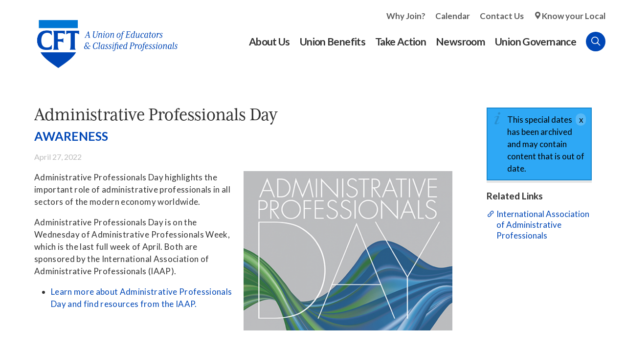

--- FILE ---
content_type: text/html; charset=utf-8
request_url: https://www.cft.org/special-dates/administrative-professionals-day-2
body_size: 10487
content:
<!doctype html>
<html lang="en" dir="ltr" prefix="og: http://ogp.me/ns#">
<head>
<meta http-equiv="Content-Type" content="text/html; charset=utf-8" />
  <meta http-equiv="X-UA-Compatible" content="IE=edge">
  <meta name="viewport" content="width=device-width, initial-scale=1.0">
  <title>Administrative Professionals Day - CFT – A Union of Educators and Classified Professionals</title>
  <link rel="apple-touch-icon" sizes="180x180" href="/sites/default/themes/dtheme/icons/apple-touch-icon.png">
  <link rel="icon" type="image/png" sizes="32x32" href="/sites/default/themes/dtheme/icons/favicon-2021-32x32.png">
  <link rel="icon" type="image/png" sizes="16x16" href="/sites/default/themes/dtheme/icons/favicon-2021-16x16.png">
  <link rel="manifest" href="/sites/default/themes/dtheme/icons/site.webmanifest">
  <link rel="mask-icon" href="/sites/default/themes/dtheme/icons/safari-pinned-tab.svg" color="#0047b6">
  <link rel="shortcut icon" href="/sites/default/themes/dtheme/icons/favicon-2021-2.ico">
  <meta name="apple-mobile-web-app-title" content="CFT">
  <meta name="application-name" content="CFT">
  <meta name="msapplication-TileColor" content="#2d89ef">
  <meta name="msapplication-TileImage" content="/sites/default/themes/dtheme/icons/mstile-144x144.png">
  <meta name="msapplication-config" content="/sites/default/themes/dtheme/icons/browserconfig.xml">
  <meta name="theme-color" content="#313131">
  <script src="https://hcaptcha.com/1/api.js" async defer></script>
<meta name="twitter:site" content="@CFTunion" />
<meta name="twitter:title" content="Administrative Professionals Day" />
<meta name="twitter:description" content="AWARENESS" />
<meta name="twitter:image" content="https://www.cft.org/sites/main/files/imagecache/medium/main-images/administrative-professionals-day.png?1642536293" />
<meta name="twitter:card" content="summary_large_image" />
<meta property="og:site_name" content="CFT – A Union of Educators and Classified Professionals" />
<meta property="og:title" content="Administrative Professionals Day" />
<meta property="og:description" content="AWARENESS" />
<meta property="og:type" content="article" />
<meta property="og:image" content="https://www.cft.org/sites/main/files/imagecache/medium/main-images/administrative-professionals-day.png?1642536293" />
<meta property="og:url" content="https://www.cft.org/special-dates/administrative-professionals-day-2" />
<link rel="canonical" href="https://www.cft.org/special-dates/administrative-professionals-day-2" />
  <link type="text/css" rel="stylesheet" media="all" href="https://www.cft.org/sites/main/files/css/css_297ccc83dfb0a27fd012f3a20f4e365b.css" />
<link type="text/css" rel="stylesheet" media="print" href="https://www.cft.org/sites/main/files/css/css_98816d2f1b550f2fc1e5baa4f7bb2ec4.css" />
<link type="text/css" rel="stylesheet" media="all" href="/sites/default/files/theme/dtheme-direct.css?z" />
<!--[if IE]>
<link type="text/css" rel="stylesheet" media="all" href="/sites/all/themes/dmodel/ie.css?z" />
<![endif]-->
<!--[if IE]>
<link type="text/css" rel="stylesheet" media="all" href="/sites/all/themes/dmodel/ie.css?z" />
<![endif]-->
  <meta name="google-site-verification" content="Y3InYE19fn0N6TUGb4AYCiEI6vdh3ZgOcO15VYwCiMk" />
<meta name="google-site-verification" content="clvjRFi_hAm9_ualZOQ9NMnQp9MgCo6itjnceXXidOk" />
<meta name="google-site-verification" content="p-0TtchWa2MsrS1pQ7nps4bQSC9qY9Xy5TYyaYr0Oe0" />
 <meta name="google-site-verification" content="5412LL4V31_SDV9YTD1s3zowr-6Nj49f_48hNayxrEU" />
    <link type="text/css" rel="stylesheet" media="all" href="/sites/default/themes/dtheme/dist/theme.min.css?z">
  <link type="text/css" rel="stylesheet" media="all" href="/sites/default/themes/dtheme/dtheme-direct.css?z">
</head>
<body class="node-4578 past-event has-event-date t315 wt315 wt144 wt2 wt0 access-normal status-archived has-image pt315 has--nt not-front not-logged-in node-type-post one-sidebar sidebar-right page-special-dates-administrative-professionals-day-2 section-special-dates dd-cache user-not-admin live launched pn4578 n section-node role-anonymous-user role-not-admin">
  <script>
// Ticket #42865 - Disables links inside that contain a <span class="title"> on the /local-unions page.

let disableLinksInterval = null;

function disableLocalUnionLinks() {
  const headers = document.querySelectorAll("h2.node-header.node-item");

  headers.forEach(header => {
    const spanTitle = header.querySelector("span.title");
    const link = header.querySelector("a");

    if (spanTitle && link && link.getAttribute("aria-disabled") !== "true") {
      link.style.pointerEvents = "none";
      link.style.cursor = "default";
      link.style.color = "gray";
      link.style.textDecoration = "none";
      link.setAttribute("aria-disabled", "true");
      link.setAttribute("tabindex", "-1");
    }
  });
}

function startDisablingLinks() {
  disableLocalUnionLinks();
  disableLinksInterval = setInterval(disableLocalUnionLinks, 1000);
}

function stopDisablingLinks() {
  if (disableLinksInterval !== null) {
    clearInterval(disableLinksInterval);
    disableLinksInterval = null;
  }
}

function checkPageAndRun() {
  if (window.location.pathname === "/local-unions") {
    startDisablingLinks();
  } else {
    stopDisablingLinks();
  }
}

document.addEventListener("DOMContentLoaded", checkPageAndRun);
window.addEventListener("popstate", checkPageAndRun);
window.addEventListener("pushstate", checkPageAndRun);
</script>  <div class="accessibility sr-only sr-only-focusable">
    <a href="#content">Skip to main content</a>
    <a href="#navigation">Skip to site navigation</a>  </div>

  
  <div class="page">
    <header class="page-header headroom">
      <div class="header-top">
        <div class="layout">
          <div class="branding">
            <div class="logo">
              <a href="/" title="Back to home" rel="home"><img class="screen" src="/sites/default/themes/dtheme/img/CFT_RGB_Primary_FullColor.png" alt="CFT – A Union of Educators and Classified Professionals"></a>
            </div>
                          <h1 class="name">
                <a href="/" title="Back to home" rel="home">CFT – A Union of Educators and Classified Professionals</a>
              </h1>
                                              </div>

          <div class="toolbar" role="presentation">
            <button class="search-icon">Search</button>
            <button class="menu-icon"><span class="hamburger">Menu <span class="patty top"></span><span class="patty mid"></span><span class="patty low"></span></span></button>
          </div>
        </div>
      </div>
      <div class="header-bottom">
        <div class="layout">
                    <div class="utilities">
            <div id="block-digitaldcore-search" class="block block-digitaldcore region-odd odd region-count-1 count-1  search-keywords  "><div class="block-inner">

    
   
  
  
  <div class="block-content content">
    <div id="dd-search" class="dd-search"><form action="/special-dates/administrative-professionals-day-2"  accept-charset="UTF-8" method="post" id="faceted-search-ui-form-1" class=" dd-search-clear">
<div><div class="dd-search-keywords"><div id="edit-keywords-wrapper" class="form-item type-textfield">
 <input type="text" maxlength="255" name="keywords" id="edit-keywords" size="20" value="" placeholder="Search" title="Search keywords" class="form-text" />
</div>
</div><input type="hidden" name="stage" id="edit-stage" value="results"  />
<input type="hidden" name="facet-key" id="edit-facet-key" value=""  />
<input type="hidden" name="facet-id" id="edit-facet-id" value=""  />
<input type="hidden" name="facet-sort" id="edit-facet-sort" value=""  />
<div class="dd-search-submit"><button class="dd-search-submit-button" type="submit" aria-label="Site Search"></button><div class="legacy-button"><input type="submit" name="op" id="edit-submit" value=""  class="form-submit" />
</div></div><div class="dd-search-more"><a href="/find/" class="faceted-search-more">More options</a></div><input type="hidden" name="form_build_id" id="form-uJdkvd_wBrJWXSHq5yNGTs_QI5qc1msAu_I2Q724LwE" value="form-uJdkvd_wBrJWXSHq5yNGTs_QI5qc1msAu_I2Q724LwE"  />
<input type="hidden" name="form_id" id="edit-faceted-search-ui-form-1" value="faceted_search_ui_form_1"  />
<input type="hidden" name="box_text" id="edit-box-text" value="Search"  />

</div></form>
</div>  </div>

</div></div> <!-- /block-inner, /block -->
          </div>
                              <nav class="primary-navigation" id="navigation" role="navigation">
            <div id="block-nice_menus-3" class=" main-navigation  dd block block-nice_menus region-odd even region-count-1 count-2"><div class="block-inner">

    
   
  
  
  <div class="block-content content">
    <ul class="nice-menu nice-menu-down" id="nice-menu-3"><li class="menu-13211 menuparent mt-154  first  odd  depth-1"><a href="/about-us" title="About Us" class=" menu-link depth-1 tid-154"><span class="menu-title">About Us</span></a><ul class="depth-2"><li class="menu-13223 mt-168  first  odd  depth-2"><a href="/local-unions" title="Local Unions" class=" menu-link depth-2 tid-168"><span class="menu-title">Local Unions</span></a></li>
<li class="menu-13215 mt-158  even  depth-2"><a href="/our-members" title="Our Members" class=" menu-link depth-2 tid-158"><span class="menu-title">Our Members</span></a></li>
<li class="menu-13222 mt-167  odd  depth-2"><a href="/union-leaders" title="Union Leaders" class=" menu-link depth-2 tid-167"><span class="menu-title">Union Leaders</span></a></li>
<li class="menu-13381 mt-307  even  depth-2"><a href="/job-openings" title="Job Openings" class=" menu-link depth-2 tid-307"><span class="menu-title">Job Openings</span></a></li>
<li class="menu-13225 mt-170  odd  depth-2"><a href="/key-documents" title="Key Documents" class=" menu-link depth-2 tid-170"><span class="menu-title">Key Documents</span></a></li>
<li class="menu-13228 mt-173  even  last  depth-2"><a href="/contact-us" title="Contact Us" class=" menu-link depth-2 tid-173"><span class="menu-title">Contact Us</span></a></li>
</ul>
</li>
<li class="menu-13212 menuparent mt-155  even  depth-1"><a href="/union-benefits" title="Union Benefits" class=" menu-link depth-1 tid-155"><span class="menu-title">Union Benefits</span></a><ul class="depth-2"><li class="menu-13213 mt-156  first  odd  depth-2"><a href="https://www.aft.org/member-benefits" title="Member Benefits" class=" menu-link depth-2 tid-156"><span class="menu-title">Member Benefits</span></a></li>
<li class="menu-13322 mt-264  even  depth-2"><a href="/scholarships" title="Scholarships" class=" menu-link depth-2 tid-264"><span class="menu-title">Scholarships</span></a></li>
<li class="menu-14026 mt-408  odd  depth-2"><a href="/curricula" title="Curricula" class=" menu-link depth-2 tid-408"><span class="menu-title">Curricula</span></a></li>
<li class="menu-13214 mt-157  even  depth-2"><a href="/your-workplace-rights" title="Your Workplace Rights" class=" menu-link depth-2 tid-157"><span class="menu-title">Your Workplace Rights</span></a></li>
<li class="menu-13231 mt-176  odd  last  depth-2"><a href="/your-right-organize" title="Your Right to Organize" class=" menu-link depth-2 tid-176"><span class="menu-title">Your Right to Organize</span></a></li>
</ul>
</li>
<li class="menu-13229 menuparent mt-174  odd  depth-1"><a href="/take-action" title="Take Action" class=" menu-link depth-1 tid-174"><span class="menu-title">Take Action</span></a><ul class="depth-2"><li class="menu-13308 mt-247  first  odd  depth-2"><a href="/join-cft" title="Join CFT" class=" menu-link depth-2 tid-247"><span class="menu-title">Join CFT</span></a></li>
<li class="menu-13239 mt-184  even  depth-2"><a href="/action-center" title="Action Center" class=" menu-link depth-2 tid-184"><span class="menu-title">Action Center</span></a></li>
<li class="menu-14029 mt-411  odd  depth-2"><a href="/campaigns" title="Campaigns" class=" menu-link depth-2 tid-411"><span class="menu-title">Campaigns</span></a></li>
<li class="menu-13241 mt-186  even  depth-2"><a href="/committees" title="Committees" class=" menu-link depth-2 tid-186"><span class="menu-title">Committees</span></a></li>
<li class="menu-13242 mt-187  odd  depth-2"><a href="/legislative-advocacy" title="Legislative Advocacy" class=" menu-link depth-2 tid-187"><span class="menu-title">Legislative Advocacy</span></a></li>
<li class="menu-13244 mt-189  even  depth-2"><a href="/organizing" title="Organizing" class=" menu-link depth-2 tid-189"><span class="menu-title">Organizing</span></a></li>
<li class="menu-13243 mt-188  odd  depth-2"><a href="/political-action" title="Political Action" class=" menu-link depth-2 tid-188"><span class="menu-title">Political Action</span></a></li>
<li class="menu-14020 mt-402  even  last  depth-2"><a href="/training" title="Training" class=" menu-link depth-2 tid-402"><span class="menu-title">Training</span></a></li>
</ul>
</li>
<li class="menu-13204 menuparent mt-147  even  depth-1"><a href="/newsroom" title="Newsroom" class=" menu-link depth-1 tid-147"><span class="menu-title">Newsroom</span></a><ul class="depth-2"><li class="menu-13364 mt-292  first  odd  depth-2"><a href="/articles-division" title="Articles by Division" class=" menu-link depth-2 tid-292"><span class="menu-title">Articles by Division</span></a></li>
<li class="menu-13261 mt-206  even  depth-2"><a href="/president" title="From the President" class=" menu-link depth-2 tid-206"><span class="menu-title">From the President</span></a></li>
<li class="menu-13205 mt-148  odd  depth-2"><a href="/newsletters" title="Newsletters" class=" menu-link depth-2 tid-148"><span class="menu-title">Newsletters</span></a></li>
<li class="menu-13257 mt-202  even  depth-2"><a href="/legislative-updates" title="Legislative Updates" class=" menu-link depth-2 tid-202"><span class="menu-title">Legislative Updates</span></a></li>
<li class="menu-13258 mt-203  odd  last  depth-2"><a href="/news-releases" title="News Releases" class=" menu-link depth-2 tid-203"><span class="menu-title">News Releases</span></a></li>
</ul>
</li>
<li class="menu-13262 menuparent mt-207  odd  last  depth-1"><a href="/union-governance" title="Union Governance " class=" menu-link depth-1 tid-207"><span class="menu-title">Union Governance</span></a><ul class="depth-2"><li class="menu-13993 mt-373  first  odd  depth-2"><a href="/convention" title="Convention" class=" menu-link depth-2 tid-373"><span class="menu-title">Convention</span></a></li>
<li class="menu-13448 mt-311  even  depth-2"><a href="/division-councils" title="Division Councils" class=" menu-link depth-2 tid-311"><span class="menu-title">Division Councils</span></a></li>
<li class="menu-13266 mt-211  odd  depth-2"><a href="/state-council" title="State Council" class=" menu-link depth-2 tid-211"><span class="menu-title">State Council</span></a></li>
<li class="menu-13575 mt-316  even  depth-2"><a href="/committee-meetings" title="Committees" class=" menu-link depth-2 tid-316"><span class="menu-title">Committees</span></a></li>
<li class="menu-13990 mt-370  odd  depth-2"><a href="/executive-council" title="Executive Council" class=" menu-link depth-2 tid-370"><span class="menu-title">Executive Council</span></a></li>
<li class="menu-14024 mt-406  even  last  depth-2"><a href="/resolutions" title="Resolutions" class=" menu-link depth-2 tid-406"><span class="menu-title">Resolutions</span></a></li>
</ul>
</li>
</ul>
  </div>

</div></div> <!-- /block-inner, /block -->
<div id="block-block-3" class=" secondary-links  dd block block-block region-even odd region-count-2 count-3"><div class="block-inner">

    
   
  
  
  <div class="block-content content">
    <ul>
	<li><a href="http://cft.ddsandbox.net/join-cft">Why Join?</a></li>
	<li><a href="/calendar">Calendar</a></li>
	<li><a href="/contact-us">Contact Us</a></li>
	<li><a class="location-icon" href="/local-unions">Know your Local</a></li>
</ul>
  </div>

</div></div> <!-- /block-inner, /block -->
          </nav>
                  </div>
      </div>
    </header>

    <span class="overlay"></span>

    <section class="page-main">
      
      <div class="page-center layout">
        
        <main class="page-content" id="content" role="main">
                                                  <article id="node-full" class="  no-2col-lists toc-center  dd node node-type-post node-full node-4578 past-event has-event-date t315 wt315 wt144 wt2 wt0 access-normal status-archived has-image pn pt315 has--nt">
    <div class="node-inner">
        <h1 class="node-header node-item">
      <span class="title">Administrative Professionals Day</span>
              <br class='accessible-break'/>
        <span class="subtitle">AWARENESS</span>
          </h1>
        <div class="node-meta meta node-item">
      <div class='meta-inner'>
        <span class='meta-item post-type' data-plural='Special Dates'>Special Dates</span> <span class='last meta-item post-date event-date passed'><time datetime="2022-04-27T00:00:00"><span class="date-display-single">April 27, 2022</span></time></span>           </div>
    </div>
                <div class="node-content content node-item">
      <p>
  <span class="field-image field-not-video field-image-preset-medium croppable  c1  c-1 image right"><a href="/sites/main/files/imagecache/lightbox/main-images/administrative-professionals-day.png" rel="lightbox[4578][]" aria-label="Administrative Professionals Day"><img src="/sites/main/files/imagecache/medium/main-images/administrative-professionals-day.png?1642536293" alt="Administrative Professionals Day" title="" loading="lazy"  width="836" height="640" /></a></span>
</p>
<p>
  Administrative Professionals Day&nbsp;highlights the important
  role of administrative professionals in all sectors of the modern
  economy worldwide.
</p>
<p>
  Administrative Professionals Day is on the Wednesday of
  Administrative Professionals Week, which is the last full week of
  April. Both are sponsored by the International Association of
  Administrative Professionals (IAAP).
</p>
<ul>
  <li>
    <a href="https://www.iaap-hq.org/page/AdminProDay">Learn more
    about Administrative Professionals Day and find resources from
    the IAAP.</a>
  </li>
</ul>    </div>
              </div>
</article>
                            </main>

                <aside class="page-right" role="complementary">
          <div class="page-sidebar inner">
            <div id="block-digitaldcore-node_nav_terms" class="block block-digitaldcore region-odd even region-count-1 count-4  left-nav appearing-nav  "><div class="block-inner">

    
   
  
      <h2 class="block-title"><span class="block-title-text">This item appears in</span></h2>
  
  <div class="block-content content">
    <div class="field-nav-terms-appears-in"><div id="nav-back"><a href="javascript:history.back();">Back</a></div></div>  </div>

</div></div> <!-- /block-inner, /block -->
<div id="block-digitaldcore-node_fields" class="block block-digitaldcore region-even odd region-count-2 count-5  node-fields  "><div class="block-inner">

    
   
  
  
  <div class="block-content content">
    <div class="node node-sidebar">
  <div class="sidebar-message-container"><div class="messages">This special dates has been archived and may contain content that is out of date.</div></div>    <div class='node-links'>
    <h2 class="block-title">Related Links</h2>
    <ul class="links inline"><li class="link link-related link-related-international-association-of-administrative-professionals link-0 first last"><span><a href="https://www.iaap-hq.org/"><span class="link-text">International Association of Administrative Professionals</span></a></span></li>
</ul>  </div>
    </div>
  </div>

</div></div> <!-- /block-inner, /block -->
          </div>
        </aside>
              </div>

            <div class="page-bottom">
        <div class="inner layout">
          <div id="block-digitaldcore-node_referring" class=" ip-above fif-rt fiw-25  dd block block-digitaldcore region-odd even region-count-1 count-6  channel referring-posts tagged-posts posts  "><div class="block-inner">

    
   
  
  
  <div class="block-content content">
    <div class="view view-related view-id-related view-display-id-default view-dom-id-1">
    
  
  
  
  
  
  
  
  
</div>   </div>

</div></div> <!-- /block-inner, /block -->
        </div>
      </div>
          </section>

    <span class="footprint"></span>

    <footer class="page-footer">
      <div class="layout">
        <div class="branding">
          <div class="logo">
            <a href="/" title="Back to home" rel="home"><img class="screen" src="/sites/default/themes/dtheme/img/CFT_RGB_Mark_FullColor.png" alt="CFT – A Union of Educators and Classified Professionals"></a>
          </div>
          <p>California affiliate of the AFT, AFL-CIO representing education workers in public and private schools and colleges, from early childhood through higher education</p>
        </div>
        <div id="block-views_blocks-term-block_1-10" class=" ip-none  dd block block-views_blocks region-odd odd region-count-1 count-7 subscribe views-block channel context-global "><div class="block-inner">

    
   
  
      <h2 class="block-title"><span class="block-title-text">Stay Connected</span></h2>
  
  <div class="block-content content">
    <div class="view view-term view-id-term view-display-id-block_1 view-dom-id-term-block-1-1">
    
  
  
      <div class="view-content">
        <div class="views-row views-row-1 views-row-odd views-row-first views-row-last">
    <article id="node-1000-teaser" class="node node-teaser node-type-post node-1000 pt-show-social-block no-event-date t116 wt116 wt56 wt0 access-normal no-more pt116 has--nt">
    <div class="node-inner">
        <div class="node-upper-meta meta node-item">
      <div class='meta-inner'>
        <span class='meta-item post-type' data-plural='Footer Subscribes'>Footer Subscribe</span> <span class='last meta-item post-date'><time datetime="2018-12-25T11:01:00">December 25, 2018</time></span>           </div>
    </div>
            <h2 class="node-header node-item">
      <a href="https://actionnetwork.org/forms/subscribe-cft-newsletters" title="Sign up for CFT email updates below.">
        <span class="title">Sign up for CFT email updates below.</span>
              </a>
    </h2>
                            <div class='node-links node-item'>
      <ul class="links inline"><li class="link link-read-more first last"><span><a href="https://actionnetwork.org/forms/subscribe-cft-newsletters"><span class="read-more-text">Subscribe</span></a></span></li>
</ul>    </div>
      </div>
</article>
  </div>
    </div>
  
  
  
  
  
  
</div>   </div>

</div></div> <!-- /block-inner, /block -->
<div id="block-views_blocks-term-block_1-11" class=" ip-none  dd block block-views_blocks region-even even region-count-2 count-8 social views-block channel context-template "><div class="block-inner">

    
   
  
      <h2 class="block-title"><span class="block-title-text">Get Social</span></h2>
  
  <div class="block-content content">
    <div class="view view-term view-id-term view-display-id-block_1 view-dom-id-term-block-1-1">
    
  
  
      <div class="view-content">
        <div class="views-row views-row-1 views-row-odd views-row-first">
    <article id="node-1001-teaser" class="node node-teaser node-type-post node-1001 no-event-date t219 wt219 wt0 access-normal no-more pt219 has--nt">
    <div class="node-inner">
        <div class="node-upper-meta meta node-item">
      <div class='meta-inner'>
        <span class='meta-item post-type' data-plural='Social Links'>Social Link</span> <span class='last meta-item post-date'><time datetime="2018-12-25T11:03:00">December 25, 2018</time></span>           </div>
    </div>
            <h2 class="node-header node-item">
      <a href="https://www.facebook.com/CFTunion" title="Facebook">
        <span class="title">Facebook</span>
              </a>
    </h2>
                            <div class='node-links node-item'>
      <ul class="links inline"><li class="link link-read-more first last"><span><a href="https://www.facebook.com/CFTunion"><span class="read-more-text">Read more</span></a></span></li>
</ul>    </div>
      </div>
</article>
  </div>
  <div class="views-row views-row-2 views-row-even">
    <article id="node-2230-teaser" class="node node-teaser node-type-post node-2230 no-event-date t219 wt219 wt0 access-normal no-more pt219 has--nt">
    <div class="node-inner">
        <div class="node-upper-meta meta node-item">
      <div class='meta-inner'>
        <span class='meta-item post-type' data-plural='Social Links'>Social Link</span> <span class='last meta-item post-date'><time datetime="2019-01-29T15:51:00">January 29, 2019</time></span>           </div>
    </div>
            <h2 class="node-header node-item">
      <a href="https://www.instagram.com/CFTunion" title="Instagram">
        <span class="title">Instagram</span>
              </a>
    </h2>
                            <div class='node-links node-item'>
      <ul class="links inline"><li class="link link-read-more first last"><span><a href="https://www.instagram.com/CFTunion"><span class="read-more-text">Read more</span></a></span></li>
</ul>    </div>
      </div>
</article>
  </div>
  <div class="views-row views-row-3 views-row-odd views-row-last">
    <article id="node-1836-teaser" class="node node-teaser node-type-post node-1836 no-event-date t219 wt219 wt0 access-normal no-more pt219 has--nt">
    <div class="node-inner">
        <div class="node-upper-meta meta node-item">
      <div class='meta-inner'>
        <span class='meta-item post-type' data-plural='Social Links'>Social Link</span> <span class='last meta-item post-date'><time datetime="2019-01-24T15:33:00">January 24, 2019</time></span>           </div>
    </div>
            <h2 class="node-header node-item">
      <a href="https://www.youtube.com/user/cftunionvideos" title="YouTube">
        <span class="title">YouTube</span>
              </a>
    </h2>
                            <div class='node-links node-item'>
      <ul class="links inline"><li class="link link-read-more first last"><span><a href="https://www.youtube.com/user/cftunionvideos"><span class="read-more-text">Read more</span></a></span></li>
</ul>    </div>
      </div>
</article>
  </div>
    </div>
  
  
  
  
  
  
</div>   </div>

</div></div> <!-- /block-inner, /block -->
      </div>
      <div class="basement">
        <ul class="layout">
          <li><a href="privacy-policy">Privacy Policy</a></li>
          <li><strong>&copy; California Federation of Teachers</strong> All rights reserved. Photographs and illustrations, as well as text, cannot be used without permission from the CFT.</li>
        </ul>
      </div>
    </footer>
  </div>

  <div class="below-page">
        <div class="closure inner layout">
      <div id="block-dd_login-login" class="block block-dd_login region-odd odd region-count-1 count-9"><div class="block-inner">

    
   
  
      <h2 class="block-title"><span class="block-title-text">Log in</span></h2>
  
  <div class="block-content content">
    <form action="/special-dates/administrative-professionals-day-2?destination=node%2F4578"  accept-charset="UTF-8" method="post" id="user-login-form">
<div><div id="edit-name-wrapper" class="form-item type-textfield">
 <label for="edit-name">E-mail or username: <span class="form-required" title="This field is required.">*</span></label>
 <input type="text" maxlength="60" name="name" id="edit-name" size="15" value="" tabindex="1" class="form-text required" />
</div>
<div id="edit-pass-wrapper" class="form-item type-password">
 <label for="edit-pass">Password: <span class="form-required" title="This field is required.">*</span></label>
 <input type="password" name="pass" id="edit-pass"  maxlength="60"  size="15"  tabindex="2" class="form-text required" />
</div>
<div id="edit-remember-me-wrapper" class="form-item type-checkbox">
 <label class="option" for="edit-remember-me"><input type="checkbox" name="remember_me" id="edit-remember-me" value="1"  checked="checked"  tabindex="3" class="form-checkbox" /> Remember me</label>
</div>
<input type="submit" name="op" id="edit-submit-1" value="Log in"  tabindex="4" class="form-submit" />
<div class="item-list"><ul><li class="first last"><a href="/user/password" title="Request new password via e-mail.">Request new password</a></li>
</ul></div><input type="hidden" name="form_build_id" id="form-F_CEoXFSYNRjlqTNy5fmk-Acn8DKbe_ESedOMJ2L918" value="form-F_CEoXFSYNRjlqTNy5fmk-Acn8DKbe_ESedOMJ2L918"  />
<input type="hidden" name="form_id" id="edit-user-login-block" value="user_login_block"  />

</div></form>
  </div>

</div></div> <!-- /block-inner, /block -->
<div id="block-digitaldcore-command_menu" class="block block-digitaldcore region-even even region-count-2 count-10"><div class="block-inner">

    
   
  
      <h2 class="block-title"><span class="block-title-text">Commands</span></h2>
  
  <div class="block-content content">
    <ul class="menu"><li><a href="/help" class="menu-help-center">Support portal</a></li><li><a href="/user/login" class="menu-login">Log in</a></li></ul>  </div>

</div></div> <!-- /block-inner, /block -->
    </div>
        <div class="script">
      <script type="text/javascript" src="https://www.cft.org/sites/main/files/js/js_3c5c35b28d27fdcd99b5d9aca292f7cc.js"></script>
<script type="text/javascript">
<!--//--><![CDATA[//><!--
jQuery.extend(Drupal.settings, {"basePath":"\/","googleanalytics":{"trackOutgoing":1,"trackMailto":1,"trackDownload":1,"trackDownloadExtensions":"7z|aac|arc|arj|asf|asx|avi|bin|csv|doc|exe|flv|gif|gz|gzip|hqx|jar|jpe?g|js|mp(2|3|4|e?g)|mov(ie)?|msi|msp|pdf|phps|png|ppt|qtm?|ra(m|r)?|sea|sit|tar|tgz|torrent|txt|wav|wma|wmv|wpd|xls|xml|z|zip"},"lightbox2":{"rtl":0,"file_path":"\/(\\w\\w\/)sites\/main\/files","default_image":"\/sites\/all\/modules\/lightbox2\/images\/brokenimage.jpg","border_size":10,"font_color":"000","box_color":"fff","top_position":"","overlay_opacity":"0.8","overlay_color":"000","disable_close_click":1,"resize_sequence":0,"resize_speed":400,"fade_in_speed":400,"slide_down_speed":600,"use_alt_layout":1,"disable_resize":0,"disable_zoom":0,"force_show_nav":0,"show_caption":1,"loop_items":1,"node_link_text":"View Image Details","node_link_target":0,"image_count":"Image !current of !total","video_count":"Video !current of !total","page_count":"Page !current of !total","lite_press_x_close":"press \u003ca href=\"#\" onclick=\"hideLightbox(); return FALSE;\"\u003e\u003ckbd\u003ex\u003c\/kbd\u003e\u003c\/a\u003e to close","download_link_text":"","enable_login":false,"enable_contact":false,"keys_close":"c x 27","keys_previous":"p 37","keys_next":"n 39","keys_zoom":"z","keys_play_pause":"32","display_image_size":"original","image_node_sizes":"()","trigger_lightbox_classes":"","trigger_lightbox_group_classes":"","trigger_slideshow_classes":"","trigger_lightframe_classes":"","trigger_lightframe_group_classes":"","custom_class_handler":0,"custom_trigger_classes":"","disable_for_gallery_lists":true,"disable_for_acidfree_gallery_lists":true,"enable_acidfree_videos":true,"slideshow_interval":5000,"slideshow_automatic_start":true,"slideshow_automatic_exit":true,"show_play_pause":true,"pause_on_next_click":false,"pause_on_previous_click":true,"loop_slides":false,"iframe_width":640,"iframe_height":385,"iframe_border":0,"enable_video":0},"baseUrl":"https:\/\/www.cft.org","ddPoll":{"resultsURI":"\/sites\/all\/modules\/_dd\/dd_poll\/dd_poll_results.php"},"ddTwitterFeed":{"getTweetsURI":"\/dd_twitter_feed\/get_tweets"},"extlink":{"extTarget":"_blank","extClass":"ext","extSubdomains":1,"extExclude":"","extInclude":"","extAlert":0,"extAlertText":"This link will take you to an external web site. We are not responsible for their content.","mailtoClass":"mailto"},"dd":{"date_year_range":"-31:5"},"CToolsUrlIsAjaxTrusted":{"\/special-dates\/administrative-professionals-day-2":true,"\/special-dates\/administrative-professionals-day-2?destination=node%2F4578":true},"jsInit":{"misc\/jquery.js":true,"misc\/jquery-extend-3.4.0.js":true,"misc\/jquery-html-prefilter-3.5.0-backport.js":true,"misc\/drupal.js":true,"sites\/all\/modules\/google_analytics\/googleanalytics.js":true,"sites\/all\/modules\/_dd\/dd_classes\/dd_classes.js":true,"sites\/all\/modules\/_dd\/dd_classes\/plugins\/do_timeout\/dd_classes.do_timeout.js":true,"sites\/all\/modules\/_dd\/dd_classes\/plugins\/gallery\/dd_classes.gallery.js":true,"sites\/all\/modules\/_dd\/dd_classes\/plugins\/calfilters\/dd_classes.calfilters.js":true,"sites\/all\/modules\/_dd\/dd_commerce\/dd_commerce.js":true,"sites\/all\/modules\/_dd\/dd_create\/dd_create.js":true,"sites\/all\/modules\/_dd\/dd_login\/dd_login.js":true,"sites\/all\/modules\/_dd\/dd_poll\/dd_poll.js":true,"sites\/all\/modules\/_dd\/dd_sitewide_message_notification\/dd_sitewide_message_reset.js":true,"sites\/all\/modules\/_dd\/dd_twitter_feed\/dd_twitter_feed.js":true,"sites\/all\/modules\/extlink\/extlink.js":true,"sites\/all\/modules\/_dd\/digitaldcore\/digitaldcore.js":true,"sites\/all\/modules\/_dd\/digitaldcore\/modernizr.js":true,"sites\/all\/modules\/_dd\/digitaldcore\/browser-detect.js":true,"sites\/all\/modules\/_dd\/digitaldcore\/dd-search.js":true,"sites\/all\/modules\/jquery_ui\/jquery.ui\/ui\/minified\/ui.core.min.js":true,"sites\/all\/modules\/jquery_ui\/jquery.ui\/ui\/minified\/ui.dialog.min.js":true,"sites\/all\/modules\/_dd\/digitaldcore\/digitaldcore.monkey-patch.js":true,"sites\/all\/themes\/dmodel\/dmodel.js":true},"cssInit":{"node.css":true,"defaults.css":true,"system.css":true,"system-menus.css":true,"user.css":true,"content-module.css":true,"ctools.css":true,"date.css":true,"jquery-ui.css":true,"datepicker.css":true,"jquery.timeentry.css":true,"filefield.css":true,"lightbox_alt.css":true,"logintoboggan.css":true,"nice_menus.css":true,"nice_menus_default.css":true,"dd_classes.experimental.css":true,"dd_classes.do_timeout.css":true,"dd_classes.gallery.css":true,"dd_classes.calfilters.css":true,"dd_commerce.css":true,"dd_create.css":true,"compiled-classes.css":true,"dd_login.css":true,"dd_poll.css":true,"dd_twitter_feed.css":true,"dd_user_roles.css":true,"farbtastic.css":true,"calendar.css":true,"extlink.css":true,"fieldgroup.css":true,"views.css":true,"printlinks.css":true,"dtheme-direct.css":true,"html-elements.css":true,"tabs.css":true,"messages.css":true,"block-editing.css":true,"wireframes.css":true,"zen.css":true,"vertical_tabs.css":true,"dmodel-layout.css":true,"dmodel.css":true,"dd_social.css":true}});
//--><!]]>
</script>
            <script src="/sites/default/themes/dtheme/dist/theme.min.js?z" async></script>
    </div>
  </div>

  <script type="text/javascript" src="https://www.cft.org/sites/main/files/js/js_2871b469076254061b5606473fb493b8.js"></script>
<script type="text/javascript">
<!--//--><![CDATA[//><!--
var _gaq = _gaq || [];_gaq.push(["_setAccount", "UA-137902903-1"]);_gaq.push(["_setDomainName", ".cft.org"]);_gaq.push(["_trackPageview"]);(function() {var ga = document.createElement("script");ga.type = "text/javascript";ga.async = true;ga.src = ("https:" == document.location.protocol ? "https://ssl" : "http://www") + ".google-analytics.com/ga.js";var s = document.getElementsByTagName("script")[0];s.parentNode.insertBefore(ga, s);})();
//--><!]]>
</script>
  <script>
// Ticket #17100
window.onload=function() {
  var contact = $('.pt144 #block-digitaldcore-node_fields .node-contact h2.block-title, .pt314 #block-digitaldcore-node_fields .node-contact h2.block-title, .pt315 #block-digitaldcore-node_fields .node-contact h2.block-title');
  if (contact.text() == 'Contact') {
    contact.text('Location');
  }
};
</script>
<script>

// Ticket #24797
$(document).ready(function() {
    var urlParams = new URLSearchParams(window.location.search);
    var sid = parseInt(urlParams.get('sid'));

    if (
        sid > 8890 &&
        $('.page-center.layout .title').length &&
        $('.webform-confirmation p:contains("Classified Conference")').length
    ) {
        $('.page-center.layout .title').text('Congratulations, you have successfully registered.');
    }
});
</script>

<script>
jQuery(document).ready(function ($) {
  function moveAccordionOutContent() {
    var $accordionOut = $('.accordion-out');

    if ($accordionOut.length) {
      $accordionOut.each(function () {
        var parent = $(this).parents('.accordion-content:first');
        if (parent.length) {
          parent.after($(this).remove());
        }
      });
    } else {
      setTimeout(moveAccordionOutContent, 300);
    }
  }

  moveAccordionOutContent();
});
</script>

</body>
</html>


--- FILE ---
content_type: text/css
request_url: https://www.cft.org/sites/default/files/theme/dtheme-direct.css?z
body_size: 198
content:
#block-views_blocks-term-block_1-15 .view-content .node-teaser {
    clear:none;
}

span.ext:after {
display: none !important
}

.latest-publication .field-image img {
    width: 745px !important;
    height: 100% !important;
}

.latest-publication .node-teaser {
    background-color: #EFEFEF !important;
}

#block-block-6 {
margin-right: 456px;
background-color: #EFEFEF !important;
}

#node-1562-teaser .link-read-more .read-more-text,
#node-1655-teaser .link-read-more .read-more-text {
display: none;
}

#node-1562-teaser .link-related,
#node-1655-teaser .link-related {
display: block;
}

/* #42865 */
.page-local-unions .link-read-more .read-more-text {
display:none !important;
}

.page-local-unions .has-more .link-file, .page-local-unions .has-more .link-related, .page-local-unions .has-more .link-twitter {
    display: block !important;
}

  .profile-tables table {
    margin-bottom: 40px;
    width: 100%;
  }

  .profile-tables td {
    vertical-align: top !important;
  }

  .profile-tables td:first-child {
    width: 30%;
    padding-right: 20px;
  }

/* Ticket #46356 */

body.path-yes-prop50 #block-digitaldcore-node_profiles .block-title-text { visibility: hidden; }
  #block-digitaldcore-node_profiles .block-title-text {
  visibility: hidden;

}

body.path-yes-prop50 #block-digitaldcore-node_profiles .block-title-text::after { content: "RSVP Now"; visibility: visible; }
  #block-digitaldcore-node_profiles .block-title-text::after {
  content: "RSVP Now";
  visibility: visible;
  display: block;
}
.front .upcoming-events .more{ position:relative;z-index:9}
.front .upcoming-events a.destination {
    pointer-events: none;
}

--- FILE ---
content_type: text/css
request_url: https://www.cft.org/sites/default/themes/dtheme/dist/theme.min.css?z
body_size: 31065
content:
@import url(https://cdn.icomoon.io/66770/DDTemplates/style-cf.css?g8dsw);
@import url(https://use.typekit.net/irh4abo.css);
@import url(https://cdn.icomoon.io/66770/CFT/style.css?ed8yvx);
@keyframes underline-to-primary {
  to {
    background-size: 100% 2px;
    background-image: linear-gradient(to right, #0047b6, #0047b6);
    background-image: linear-gradient(to right, var(--primary-color), var(--primary-color));
  }
}
@keyframes underline-to-secondary {
  to {
    background-size: 100% 2px;
    background-image: linear-gradient(to right, #d6940b, #d6940b);
    background-image: linear-gradient(to right, var(--secondary-color), var(--secondary-color));
  }
}
:root {
  --primary-color: #0047b6;
  --secondary-color: #d6940b;
  --base-border-color: #e6e6e6;
  --base-text-color: #313131;
  --base-font: Lato, Helvetica, "Helvetica Neue", Arial, sans-serif;
  --heading-font: mrs-eaves-xl-serif-narrow, serif;
  --base-font-size: 1.7rem;
}
html {
  height: 100%;
  font-size: 10px;
  font-family: sans-serif;
  text-rendering: optimizeLegibility;
  -webkit-font-smoothing: antialiased;
  -webkit-text-size-adjust: 100%;
  -ms-text-size-adjust: 100%;
  -ms-overflow-style: scrollbar;
  -webkit-tap-highlight-color: rgba(0, 0, 0, 0);
}
@-ms-viewport {
  width: device-width;
}
body {
  width: 100%;
  height: 100%;
  font-family: Lato, Helvetica, "Helvetica Neue", Arial, sans-serif;
  font-family: var(--base-font);
  font-weight: normal;
  font-size: 1rem;
  line-height: 1.5;
  text-align: left;
  background-color: white;
  color: #313131;
  color: var(--base-text-color);
}
body.user-1,
body.admin-menu {
  margin-top: 0 !important;
  padding-bottom: 0;
}
body.node-content {
  font-family: Lato, Helvetica, "Helvetica Neue", Arial, sans-serif;
  font-family: var(--base-font);
  font-size: 1.7rem;
  font-size: var(--base-font-size);
}
@media (max-width: 1024px) {
  body.menu-active {
    overflow: hidden;
  }
}
[tabindex="-1"]:focus {
  outline: 0 !important;
}
h1,
h2,
.overview .node-header,
.node-full .node-header {
  font-family: mrs-eaves-xl-serif-narrow, serif;
  font-weight: normal;
  line-height: 1.2;
}
h3,
h4,
h5,
h6 {
  margin-top: 1em;
  margin-bottom: 1.7rem;
  margin-bottom: var(--base-font-size);
  font-weight: bold;
  line-height: 1.2;
}
h1,
.overview .node-header,
.node-full .node-header {
  margin: -0.25em 0 0;
  font-size: 4rem;
}
h2 {
  margin: 0;
  font-size: 3.5rem;
}
h3 {
  font-family: mrs-eaves-xl-serif-narrow, serif;
  font-size: 2.5rem;
}
h4 {
  margin-top: 1.5em;
  font-size: 1.8rem;
  color: #0047b6;
  color: var(--primary-color);
}
h5 {
  margin-top: 1.25em;
  text-transform: uppercase;
  font-family: mrs-eaves-xl-serif-narrow, serif;
  font-size: 2.2rem;
}
h6 {
  margin-top: 2.2em;
  text-transform: uppercase;
  font-size: 1.3rem;
  color: #0047b6;
  color: var(--primary-color);
}
p {
  margin: 1em 0;
}
hr {
  box-sizing: content-box;
  height: 0;
  overflow: visible;
  margin-top: 1rem;
  margin-bottom: 1rem;
  border: 0;
  border-top: 1px solid rgba(0, 0, 0, 0.1);
}
blockquote {
  position: relative;
  min-height: 9.4rem;
  margin: 0;
  padding: 0 0 2.4rem;
  border-left: none;
  font-family: Lato, Helvetica, "Helvetica Neue", Arial, sans-serif;
  font-family: var(--base-font);
  font-size: 2.4rem;
  line-height: 1.3;
  font-weight: bold;
  font-style: normal;
  background: transparent;
  color: #4d4d4d;
}
blockquote footer {
  display: block;
  font-size: 80%;
  margin-bottom: 2.4rem;
  color: #0047b6;
  color: var(--primary-color);
  text-align: right;
}
blockquote footer:before {
  content: "\2014   \A0";
}
blockquote:after {
  content: "\201D";
  position: absolute;
  z-index: -1;
  right: -15px;
  bottom: -15px;
  font-family: Arial, sans-serif;
  font-size: 260px;
  line-height: 0;
  color: #e3e3e3;
}
ul,
li {
  margin: 0;
  padding: 0;
}
a {
  text-decoration: none;
  background-color: transparent;
  -webkit-text-decoration-skip: objects;
  color: #0047b6;
  color: var(--primary-color);
}
a:hover {
  -webkit-text-decoration: underline #d6940b;
          text-decoration: underline #d6940b;
  -webkit-text-decoration: underline var(--secondary-color);
          text-decoration: underline var(--secondary-color);
  color: #0047b6;
  color: var(--primary-color);
}
a:not([href]):not([tabindex]) {
  color: inherit;
  text-decoration: none;
}
a:not([href]):not([tabindex]):hover,
a:not([href]):not([tabindex]):focus {
  color: inherit;
  text-decoration: none;
}
a:not([href]):not([tabindex]):focus {
  outline: 0;
}
figure {
  margin: 0 0 1rem;
}
img {
  max-width: 100%;
  height: auto;
  vertical-align: middle;
  border-style: none;
}
svg {
  overflow: hidden;
  vertical-align: middle;
}
caption {
  padding-top: 0.75rem;
  padding-bottom: 0.75rem;
  color: #6c757d;
  text-align: left;
  caption-side: bottom;
}
button {
  border-radius: 0;
}
button:focus {
  outline: 1px dotted;
  outline: 5px auto -webkit-focus-ring-color;
}
input,
button,
select,
optgroup,
textarea {
  font-family: inherit;
  font-size: inherit;
  line-height: inherit;
}
button,
input {
  overflow: visible;
}
button,
select {
  text-transform: none;
}
::-webkit-file-upload-button {
  font: inherit;
  -webkit-appearance: button;
}
[hidden] {
  display: none !important;
}
pre,
kbd,
code,
samp {
  font-family: SFMono-Regular, Menlo, Monaco, Consolas, "Liberation Mono", "Courier New", monospace;
}
code {
  word-break: break-word;
  font-size: 87.5%;
  color: #e83e8c;
}
a > code {
  color: inherit;
}
kbd {
  padding: 0.2rem 0.4rem;
  border-radius: 0.3rem;
  background-color: #0047b6;
  background-color: var(--primary-color);
  color: white;
}
kbd kbd {
  padding: 0;
  font-size: 100%;
  font-weight: bold;
  box-shadow: none;
}
pre {
  display: block;
  font-size: 87.5%;
  color: #212529;
}
pre code {
  word-break: normal;
  font-size: inherit;
  color: inherit;
}
samp {
  font-size: 1em;
}
.dd-templates-font,
span.ext:after,
.video-play:before,
.link a:before,
.file a:before,
.slideshow-icon:after,
.block-dd_social .social:after,
.slick-arrow:before {
  font-family: 'dd-templates' !important;
  speak: none;
  font-style: normal;
  font-weight: normal;
  -webkit-font-feature-settings: normal;
          font-feature-settings: normal;
  font-variant: normal;
  text-transform: none;
  line-height: 1;
  -webkit-font-smoothing: antialiased;
  -moz-osx-font-smoothing: grayscale;
}
.sr-only {
  position: absolute;
  width: 1px;
  height: 1px;
  padding: 0;
  margin: -1px;
  overflow: hidden;
  clip: rect(0, 0, 0, 0);
  border: 0;
}
.sr-only-focusable:active,
.sr-only-focusable:focus {
  position: static;
  width: auto;
  height: auto;
  margin: 0;
  overflow: visible;
  clip: auto;
}
.clearfix:before,
.clearfix:after,
.overview:before,
.overview:after,
.node-full:before,
.node-full:after {
  content: " ";
  display: table;
}
.clearfix:after,
.overview:after,
.node-full:after {
  clear: both;
}
.block {
  position: relative;
}
.channel,
.subterm,
.node {
  float: none;
  width: auto;
}
.channel,
.subterm,
.block,
.node,
.messages {
  font-family: Lato, Helvetica, "Helvetica Neue", Arial, sans-serif;
  font-family: var(--base-font);
}
.page,
.above-page,
.below-page {
  font-size: 14px;
  line-height: 1.5;
}
.node {
  font-size: 1.7rem;
  font-size: var(--base-font-size);
  overflow: hidden;
}
.node-teaser {
  margin-bottom: 35px;
  padding-bottom: 0;
  clear: both;
}
.node-header {
  line-height: 1.2;
}
.node-header a,
.node-header a:hover {
  text-decoration: none;
}
.title {
  letter-spacing: -0.02em;
  color: #313131;
  color: var(--base-text-color);
}
a .title {
  text-decoration: none;
  background-repeat: no-repeat;
  background-position: 0 100%;
  background-size: 100% 2px;
  background-image: linear-gradient(to right, rgba(0, 0, 0, 0), rgba(0, 0, 0, 0));
  display: inline;
}
a .title:hover {
  text-decoration: none;
}
@media (min-width: 1025px) {
  a .title:hover {
    background-size: 2px 2px;
    animation: underline-to-primary 0.3s forwards linear;
  }
}
.subtitle {
  margin-top: 0.5rem;
  font-family: Lato, Helvetica, "Helvetica Neue", Arial, sans-serif;
  font-family: var(--base-font);
  font-weight: bold;
  font-size: 62.85714286%;
  line-height: 1.2;
  color: #0047b6;
  color: var(--primary-color);
}
.page-right .block {
  margin-bottom: 20px;
  font-size: 1.7rem;
  font-size: var(--base-font-size);
}
.page-right .block-title {
  padding-top: 16px;
  margin-bottom: 10px;
  border-top: 5px solid #e6e6e6;
  border-top: 5px solid var(--base-border-color);
  font-family: Lato, Helvetica, "Helvetica Neue", Arial, sans-serif;
  font-family: var(--base-font);
  font-size: 1.9rem;
  font-weight: 700;
  color: #313131;
  color: var(--base-text-color);
}
.node-image {
  margin-top: 0;
}
.field-image {
  margin-bottom: 1em;
}
.field-image a {
  text-decoration: none;
}
.field-image img,
.node-teaser .field-image img {
  margin: 0;
}
.node-image .field-image,
.node-image .gallery {
  margin-top: 1em;
}
.node-image .gallery .field-image {
  margin-top: 0;
}
.caption {
  font-size: 1.4rem;
  line-height: 1.5;
  color: #6c757d;
}
.node-teaser .caption {
  display: none;
}
.field-image.has-caption a {
  display: flex;
  flex-direction: column;
}
.node-meta {
  display: none;
}
.node-full .node-meta {
  display: block;
}
.meta-item,
.meta-item a {
  color: #777;
}
.meta .meta-item a:hover {
  -webkit-text-decoration: underline #0047b6;
          text-decoration: underline #0047b6;
  -webkit-text-decoration: underline var(--primary-color);
          text-decoration: underline var(--primary-color);
}
.meta .meta-item {
  text-transform: uppercase;
  letter-spacing: 0.02em;
}
.meta .event-date {
  display: inherit;
}
.node-content ul,
.node-content ol {
  margin: 1em 0;
  padding: 0;
  list-style-position: inside;
  overflow: visible;
}
.node-content li {
  margin-left: 2em;
  margin-bottom: 0.3em;
  list-style-position: outside;
}
.node-content p,
.node-contact p,
.node-webform p,
.node-content ul,
.node-contact ul,
.node-webform ul,
.node-content li,
.node-contact li,
.node-webform li,
.node-content div,
.node-contact div,
.node-webform div {
  letter-spacing: 0.02em;
}
.node-content a,
.node-contact a {
  text-decoration: none;
  background-repeat: no-repeat;
  background-position: 0 100%;
  background-size: 100% 2px;
  background-image: linear-gradient(to right, rgba(0, 0, 0, 0), rgba(0, 0, 0, 0));
}
.node-content a:hover,
.node-contact a:hover {
  text-decoration: none;
}
@media (min-width: 1025px) {
  .node-content a:hover,
  .node-contact a:hover {
    background-size: 2px 2px;
    animation: underline-to-primary 0.3s forwards linear;
  }
}
.node-content .field-image a,
.node-contact .field-image a {
  background: none;
  animation: none;
}
span.ext {
  background: none;
  padding-right: 0;
  padding-left: 0.2em;
}
span.ext:after {
  content: "\E614";
  line-height: inherit;
  vertical-align: middle;
  opacity: 0.5;
}
.node-content p img {
  float: none;
  max-width: 100%;
  margin: 0;
}
.video-play {
  opacity: 0.5;
  background: none;
  transition: opacity 0.3s ease-out;
}
.video-play:before {
  display: block;
  position: absolute;
  top: 50%;
  left: 50%;
  margin-top: -24px;
  margin-left: -24px;
  font-size: 48px;
  content: "\E900";
  color: white;
}
.field-video .video-lightframe {
  display: inline-block;
}
a.video-lightframe:hover .video-play {
  background: transparent;
  opacity: 0.9;
}
.node-contact-wrapper {
  width: 100%;
  margin: 1em 0;
}
.node-contact .field-email {
  display: inline-block;
  max-width: 100%;
  white-space: nowrap;
  text-overflow: ellipsis;
  overflow: hidden;
}
.admin-content .views-field-field-image-fid img {
  max-width: none;
}
form[action*='/tblock/order'] .views-field-field-image-fid a.imagecache {
  display: block;
  overflow: hidden;
  max-width: 75px;
  max-height: 75px;
}
.add-term,
.edit-term {
  z-index: 1;
}
.block-name {
  font-size: 12px;
}
.ui-dialog {
  font-size: 1.7rem;
  font-size: var(--base-font-size);
}
table.sticky-header {
  z-index: 1;
  background-color: white;
}
div.messages {
  margin-bottom: 0;
}
.tagged-posts .block-title,
.bundled-posts .block-title {
  position: relative;
  z-index: 1;
  margin-bottom: -1px;
  padding-top: 1.6rem;
  border-top: 5px solid #e6e6e6;
  border-top: 5px solid var(--base-border-color);
  font-size: 4rem;
  letter-spacing: -0.02em;
  background: white;
}
.section-find .search-results .title,
.section-search .search-results .title {
  display: block;
}
html.js fieldset.collapsible div.fieldset-wrapper {
  overflow: visible;
}
.block-dd_social .item-list ul li.social-google {
  display: none;
}
.layout,
.ttv-front .page-top {
  max-width: 1200px;
  margin-left: 20px;
  margin-right: 20px;
  box-sizing: border-box;
}
@media (min-width: 768px) {
  .layout,
  .ttv-front .page-top {
    margin-left: 70px;
    margin-right: 70px;
  }
}
@media (min-width: 1366px) {
  .layout,
  .ttv-front .page-top {
    margin-left: auto;
    margin-right: auto;
  }
}
#block-digitaldcore-comments {
  float: inherit;
}
.node-full .node-contact-wrapper,
.node-sidebar .node-contact-wrapper {
  float: inherit;
}
.node-content table {
  display: table;
  width: 100% !important;
  max-width: 100%;
  overflow: auto;
  margin: 1em 0;
  padding: 0;
  border: 1px solid #eee;
  border-spacing: 0;
  background-color: white;
  box-sizing: border-box;
}
.node-content thead,
.node-content tbody,
.node-content tr,
.node-content th,
.node-content td {
  margin: 0;
  padding: 0;
  border: 0;
}
.node-content th,
.node-content td {
  padding: 10px;
  font-family: Lato, Helvetica, "Helvetica Neue", Arial, sans-serif;
  font-family: var(--base-font);
  text-align: left;
}
.node-content td {
  vertical-align: top;
}
.node-content th {
  line-height: 1.2;
  vertical-align: bottom;
  background-color: #0047b6;
  background-color: var(--primary-color);
  color: white;
}
.node-content tbody tr {
  transition: all 0.2s ease-in-out;
}
.node-content tbody tr:nth-child(even) {
  background-color: #f2f2f2;
}
.node-content tbody tr:nth-child(odd) td:before {
  background-color: #f2f2f2;
}
.node-content tbody tr:nth-child(even) td:before {
  background-color: #e9e9e9;
}
.node-content tbody tr:hover {
  background-color: #ddd;
}
.node-content tbody td {
  position: relative;
  vertical-align: middle;
}
.node-content tbody td:not(:first-child):before {
  content: '';
  position: absolute;
  top: 5px;
  left: 0;
  bottom: 5px;
  width: 1px;
}
.node-upper-meta {
  margin-bottom: 3px;
  padding-top: 2em;
  border-top: 1px solid #e6e6e6;
  border-top: 1px solid var(--base-border-color);
  font-size: 1.2rem;
  line-height: 1;
}
.meta .meta-item {
  line-height: 1.5;
  letter-spacing: 0.12em;
}
.meta .meta-item a {
  text-decoration: none;
}
.node-webform input,
.node-webform button,
.node-webform select,
.node-webform option,
.node-webform legend,
.node-webform textarea,
.node-webform fieldset {
  font-family: Lato, Helvetica, "Helvetica Neue", Arial, sans-serif;
  font-family: var(--base-font);
  font-size: 1.7rem;
  font-size: var(--base-font-size);
}
.node-webform label,
.node-webform legend {
  color: #666;
}
.node-webform .form-text {
  padding: 0.8rem 1rem;
  border: 1px solid #e6e6e6;
  border: 1px solid var(--base-border-color);
  border-radius: 0.5rem;
  background: white;
  color: #313131;
  color: var(--base-text-color);
}
.node-webform .form-text,
.node-webform .form-textarea {
  transition: border-color ease-in-out 0.15s, box-shadow ease-in-out 0.15s;
}
.node-webform .form-text:-ms-input-placeholder,
.node-webform .form-textarea:-ms-input-placeholder {
  color: #888;
}
.node-webform .form-text::-ms-input-placeholder,
.node-webform .form-textarea::-ms-input-placeholder {
  color: #888;
}
.node-webform .form-text::placeholder,
.node-webform .form-textarea::placeholder {
  color: #888;
}
.node-webform .form-text:focus,
.node-webform .form-textarea:focus {
  outline: 0;
  border-color: #0047b6;
  border-color: var(--primary-color);
  box-shadow: inset 0 0 4px #0047b6;
  box-shadow: inset 0 0 4px var(--primary-color);
}
.node-webform .form-text:focus:-ms-input-placeholder,
.node-webform .form-textarea:focus:-ms-input-placeholder {
  opacity: 0.5;
}
.node-webform .form-text:focus::-ms-input-placeholder,
.node-webform .form-textarea:focus::-ms-input-placeholder {
  opacity: 0.5;
}
.node-webform .form-text:focus::placeholder,
.node-webform .form-textarea:focus::placeholder {
  opacity: 0.5;
}
.node-webform .form-textarea {
  padding: 1rem;
  border: 1px solid #e6e6e6;
  border: 1px solid var(--base-border-color);
  border-radius: 0.5rem;
}
.node-webform .form-select {
  max-width: 100%;
  height: 3.6rem;
  border-color: #e6e6e6;
  border-color: var(--base-border-color);
  background: white;
  color: #313131;
  color: var(--base-text-color);
}
.node-webform .grippie {
  display: none;
}
.node-webform fieldset {
  min-width: 100%;
  margin-top: 0;
  border: 1px solid #e6e6e6 !important;
  border: 1px solid var(--base-border-color) !important;
  border-radius: 0.5rem;
  overflow: hidden;
}
html.js .node-webform fieldset.collapsed {
  padding-bottom: 0;
  height: auto;
}
html.js .node-webform fieldset.collapsed legend {
  margin-bottom: 0;
  border-bottom: none;
}
.node-webform legend {
  float: left;
  width: 100%;
  padding: 1rem 2rem;
  margin: -1rem -2rem 1rem;
  border-bottom: 1px solid #e6e6e6;
  border-bottom: 1px solid var(--base-border-color);
  background-color: #eee;
  -webkit-user-select: none;
     -moz-user-select: none;
      -ms-user-select: none;
          user-select: none;
}
html.js .node-webform fieldset.collapsed,
html.js .node-webform fieldset.collapsible {
  margin-bottom: 1em !important;
}
html.js .node-webform fieldset.collapsed legend a,
html.js .node-webform fieldset.collapsible legend a {
  position: relative;
  padding-left: 1em;
  background: none;
}
html.js .node-webform fieldset.collapsible legend a:before {
  content: '';
  position: absolute;
  top: 50%;
  left: 0;
  margin-top: -3px;
  border-top: 5px solid #666;
  border-left: 5px solid transparent;
  border-right: 5px solid transparent;
  transition: transform 0.2s;
}
html.js .node-webform fieldset.collapsed legend a:before {
  transform: rotate(-90deg);
}
.node-links ul.links.inline {
  display: block;
}
.node-links ul.links li {
  clear: left;
  margin: 0;
}
.node-links ul.links .link:not(.link-read-more) a {
  display: flex;
  padding: 5px 0;
  line-height: 1.3;
  background-position: 20px 85%;
}
.node-links ul.links .link:not(.link-read-more) a:hover {
  text-decoration: none;
}
.node-links ul.links .link:not(.link-read-more) span {
  display: flex;
  align-items: center;
}
.link {
  display: none;
}
/* ========================================================================== *\
   ICONS AND INLINE FILE ATTACHMENTS
\* ========================================================================== */
.link a:before,
.file a:before {
  font-family: 'dd-templates' !important;
  speak: none;
  font-style: normal;
  font-weight: normal;
  -webkit-font-feature-settings: normal;
          font-feature-settings: normal;
  font-variant: normal;
  text-transform: none;
  line-height: 1;
  -webkit-font-smoothing: antialiased;
  -moz-osx-font-smoothing: grayscale;
  display: inline-block;
  line-height: inherit;
  padding-right: 0.2em;
}
.link-related:not(.link-read-more) a:before {
  content: "\E600";
}
.file {
  /* stylelint-disable declaration-block-single-line-max-declarations */
  /* stylelint-enable */
}
.file.file-text-html a:before,
.file.file-text-plain a:before {
  content: "\E601";
}
.file.file-text-css a:before {
  content: "\E602";
}
.file.file-application-xml a:before {
  content: "\E603";
}
.file.file-application-zip a:before {
  content: "\E611";
}
.file.file-application-pdf a:before {
  content: "\E604";
  color: #f91916;
}
.file.file-application-msword a:before {
  content: "\E605";
  color: #2a5699;
}
.file.file-application-vnd-ms-excel a:before {
  content: "\E606";
  color: #227547;
}
.file.file-application-vnd-ms-powerpoint a:before {
  content: "\E607";
  color: #d14524;
}
.file.file-application-vnd-openxmlformats-officedocument-spreadsheetml-sheet a:before {
  content: "\E606";
  color: #227547;
}
.file.file-application-vnd-openxmlformats-officedocument-wordprocessingml-document a:before {
  content: "\E605";
  color: #2a5699;
}
.file.file-application-vnd-openxmlformats-officedocument-presentationml-presentation a:before {
  content: "\E607";
  color: #d14524;
}
.file.file-application-x-msdos-program a:before {
  content: "\E612";
  color: black;
}
.file.file-image-gif a:before,
.file.file-image-png a:before,
.file.file-image-jpeg a:before {
  content: "\E608";
}
.file.file-audio-mpeg a:before {
  content: "\E610";
}
.file.file-video-mpg a:before,
.file.file-video-mpeg a:before,
.file.file-video-quicktime a:before {
  content: "\E609";
}
span.file a {
  display: inline;
  padding: 0;
  text-decoration: none;
  background-repeat: no-repeat;
  background-image: none !important;
  background-position: 20px 100%;
  background-size: 100% 2px;
}
span.file a:hover {
  text-decoration: none !important;
}
@media (min-width: 1025px) {
  span.file a:hover {
    background-size: 2px 2px;
    animation: underline-to-primary 0.3s forwards linear;
  }
}
.link-read-more {
  display: block;
}
.link-read-more a {
  display: block;
  margin-top: 1em;
  font-weight: bold;
}
.link-read-more a:hover {
  text-decoration: none;
}
.link-read-more .read-more-text {
  text-decoration: none;
  background-repeat: no-repeat;
  background-position: 0 100%;
  background-size: 100% 2px;
  background-image: linear-gradient(to right, #0047b6, #0047b6);
  background-image: linear-gradient(to right, var(--primary-color), var(--primary-color));
}
.link-read-more .read-more-text:hover {
  text-decoration: none;
}
@media (min-width: 1025px) {
  .link-read-more .read-more-text:hover {
    background-size: 2px 2px;
    animation: underline-to-secondary 0.3s forwards linear;
  }
}
.all-dates-link {
  position: relative;
  text-decoration: underline;
  color: #0047b6;
  color: var(--primary-color);
}
.all-dates-link.meta-item {
  padding-right: 30px;
}
.all-dates-link:after {
  position: absolute;
  top: 0;
  right: 10px;
  content: '+';
  font-size: 1.5em;
  transition: all 0.3s linear;
}
.show-all-dates .all-dates-link:after {
  transform: rotate(45deg);
}
.all-dates {
  height: 0;
  overflow: hidden;
}
.show-all-dates .all-dates {
  height: auto;
}
.all-dates .meta-item {
  display: block;
  margin: 10px 0;
  padding: 0;
  border: 0;
}
.accordion-heading {
  position: relative;
  clear: both;
  margin: 0;
  padding: 0;
  border-top: 2px solid #0047b6;
  border-top: 2px solid var(--primary-color);
  transition: all 0.25s 0.25s ease-out;
}
h3.accordion-heading {
  font-size: 2.4rem;
}
h4.accordion-heading {
  font-size: 2.1rem;
}
.accordion-heading a {
  transition: all 0.25s ease-in-out;
  color: #313131;
  color: var(--base-text-color);
}
.accordion-heading a:before {
  font-family: 'theme' !important;
  speak: none;
  font-style: normal;
  font-weight: normal;
  -webkit-font-feature-settings: normal;
          font-feature-settings: normal;
  font-variant: normal;
  text-transform: none;
  line-height: 1;
  -webkit-font-smoothing: antialiased;
  -moz-osx-font-smoothing: grayscale;
  content: "\2295";
  position: absolute;
  top: 50%;
  right: 0;
  display: block;
  margin-top: -12px;
  border-radius: 100%;
  font-size: 24px;
}
.accordion-heading:first-child {
  margin-top: 10px;
}
.accordion-heading .link-text {
  display: block;
  margin-right: 40px;
  padding: 15px 0;
}
.accordion-heading.active a:before {
  content: "\2296";
}
.accordion-content > *:first-child {
  margin-top: 0;
}
.field-image a.slideshow-btn {
  display: inline-block;
  position: relative;
}
.field-image a.slideshow-btn .caption {
  display: none;
}
.slideshow-icon {
  display: block;
  position: absolute;
  top: 0;
  left: 0;
  right: 0;
  bottom: 0;
  opacity: 0.7;
  transition: opacity 0.2s ease-out;
  color: white;
}
.slideshow-icon:after {
  position: absolute;
  right: 6%;
  bottom: 0;
  content: "\E901";
  font-size: 48px;
}
.slideshow-icon:hover {
  opacity: 0.9;
}
.photo-gallery .node-image,
.photo-gallery .node-upper-image,
.node-content .photo-gallery {
  opacity: 0;
  transition: opacity 0.1s linear;
}
.photo-gallery .node-image.ready,
.photo-gallery .node-upper-image.ready,
.node-content .photo-gallery.ready {
  opacity: 1;
}
.photo-gallery .node-image.slick-dotted,
.photo-gallery .node-upper-image.slick-dotted,
.node-content .photo-gallery.slick-dotted {
  margin-bottom: 5rem;
}
.photo-gallery .field-image {
  position: relative;
  float: none !important;
  max-width: none !important;
  margin: 0 !important;
}
.photo-gallery .field-image .caption {
  display: none;
  position: absolute;
  bottom: 0;
  left: 0;
  right: 0;
  padding: 20px;
  font-size: 1.7rem;
  font-size: var(--base-font-size);
  background-color: rgba(0, 0, 0, 0.7);
  color: white;
}
@media (min-width: 640px) {
  .photo-gallery .field-image .caption {
    display: block;
  }
}
.photo-gallery .node-item .field-image {
  margin: 0;
}
.photo-gallery .slick-slider {
  margin-bottom: 1em;
}
.photo-gallery .node-image {
  margin-top: 1em;
}
.photo-gallery .slick-track {
  background-color: #17191a;
}
.photo-gallery .slick-track:before,
.photo-gallery .slick-track:after {
  display: none;
}
.photo-gallery .slick-slide {
  display: flex;
  align-items: center;
  justify-content: center;
  background-color: #17191a;
}
.photo-gallery .slick-slide a {
  display: block;
  width: auto;
  max-width: 100%;
}
.photo-gallery .slick-slide img {
  margin: 0 auto;
}
.photo-gallery .slick-dots {
  bottom: -35px;
  margin: 0;
  padding: 0;
}
.photo-gallery .slick-dots li {
  margin: 0;
  padding: 0;
}
.photo-gallery .slick-dots li button {
  padding: 5px 3px;
}
.photo-gallery .slick-dots li button:before {
  background-color: #555;
}
.photo-gallery .slick-dots li.slick-active button:before {
  background-color: #555;
}
.photo-gallery .slick-arrow {
  opacity: 0;
  transition: opacity 0.2s;
}
.photo-gallery .slick-arrow:before {
  opacity: 0.5;
}
.photo-gallery .slick-arrow:hover:before,
.photo-gallery .slick-arrow:focus:before {
  opacity: 0.75;
}
.photo-gallery .slick-slider:hover .slick-arrow,
.photo-gallery.slick-slider:hover .slick-arrow {
  opacity: 1;
}
.item-list .pager li {
  display: inline-block;
  padding: 0;
  margin: 0;
}
.pager li.pager-current,
.pager li a {
  margin: 0 0 4px;
  padding: 3px 10px;
  border: 1px solid #0047b6;
  border: 1px solid var(--primary-color);
  border-radius: 4px;
  text-decoration: none;
  white-space: nowrap;
  font-weight: normal;
  background-color: #0047b6;
  background-color: var(--primary-color);
  color: white;
}
.pager li a {
  display: block;
  transition: all 0.3s ease-out;
  background-color: white;
  color: #0047b6;
  color: var(--primary-color);
}
.pager li a:hover {
  background-color: #0047b6;
  background-color: var(--primary-color);
  color: white;
}
div.dtabs {
  float: none;
  position: relative;
  z-index: 2;
  margin-bottom: -1px;
  padding: 25px 0 0;
  border-bottom: 2px solid #0047b6;
  border-bottom: 2px solid var(--primary-color);
  background-color: white;
}
div.tab {
  float: none;
  display: inline-block;
  vertical-align: top;
  margin-right: -1px;
  margin-bottom: -1px;
  padding: 5px;
  font-size: 1.5rem;
  line-height: 1;
  transition: all 0.3s ease-out;
  background-color: transparent;
  color: #313131;
  color: var(--base-text-color);
}
div.tab:hover {
  color: #0047b6;
  color: var(--primary-color);
}
div.tab.active {
  background-color: #0047b6;
  background-color: var(--primary-color);
  color: white;
}
.lexicon-links {
  font-size: 0;
  background-color: transparent;
  text-align: left;
}
.lexicon-links a {
  display: inline-block;
  margin: 0 5px 5px 0;
  padding: 8px 11px 5px;
  border: 1px solid #0047b6;
  border: 1px solid var(--primary-color);
  border-radius: 4px;
  color: #0047b6;
  color: var(--primary-color);
  background-color: transparent;
  font-size: 12px;
  text-decoration: none;
  transition: all 0.3s ease-out;
}
.lexicon-links a:hover {
  color: white;
  border-color: #4c5d6f;
  background-color: #4c5d6f;
}
.lexicon-links .lexicon-alphabar-instructions {
  font-size: 14px;
}
.lexicon-list {
  margin-top: 30px;
}
.lexicon-list a[id*=letter_] {
  font-size: 2em;
}
.lexicon-list dl {
  margin-bottom: 15px;
  padding-bottom: 20px;
}
.lexicon-list dt {
  padding: 5px 10px;
  font-weight: bold;
  background: #a8a8a8;
  color: white;
}
.lexicon-list dd {
  margin: 0;
  padding: 1px 10px;
  border: 1px solid #eee;
  border-top: none;
}
#lightbox {
  position: fixed;
  top: 40px !important;
}
#lightbox2-overlay {
  position: fixed;
  right: 0;
  bottom: 0;
  width: 100% !important;
  height: 100% !important;
}
#outerImageContainer {
  max-width: 90%;
}
#lightboxFrame {
  max-width: 100%;
}
#lightboxImage {
  height: auto !important;
}
#imageDataContainer {
  max-width: 90%;
}
.col-1 .views-row {
  width: 100%;
}
.col-1,
.col-2,
.col-3,
.col-4,
.col-5,
.col-6 {
  clear: both;
}
@media (min-width: 640px) {
  .col-1 .view-content,
  .col-2 .view-content,
  .col-3 .view-content,
  .col-4 .view-content,
  .col-5 .view-content,
  .col-6 .view-content {
    font-size: 0;
  }
  .col-1 .views-row,
  .col-2 .views-row,
  .col-3 .views-row,
  .col-4 .views-row,
  .col-5 .views-row,
  .col-6 .views-row {
    display: inline-block;
    vertical-align: top;
  }
  .col-1 .js-tabs-show,
  .col-2 .js-tabs-show,
  .col-3 .js-tabs-show,
  .col-4 .js-tabs-show,
  .col-5 .js-tabs-show,
  .col-6 .js-tabs-show {
    display: inline-block !important;
  }
  .col-1 .node,
  .col-2 .node,
  .col-3 .node,
  .col-4 .node,
  .col-5 .node,
  .col-6 .node {
    font-size: 1.7rem;
    font-size: var(--base-font-size);
  }
  .col-2 .views-row,
  .col-3 .views-row,
  .col-4 .views-row,
  .col-5 .views-row,
  .col-6 .views-row {
    width: 50%;
  }
}
@media (min-width: 1025px) {
  .col-3 .views-row {
    width: 33.33333333%;
  }
  .col-4 .views-row {
    width: 25%;
  }
  .col-5 .views-row {
    width: 20%;
  }
  .col-6 .views-row {
    width: 16.66666667%;
  }
}
/* stylelint-disable declaration-colon-space-after */
@media (min-width: 640px) {
  .gap-0 .view-content {
    margin-left: 0;
  }
  .gap-0 .node {
    margin-left: 0;
  }
  .gap-10 .view-content {
    margin-left: -10px;
  }
  .gap-10 .node {
    margin-left: 10px;
  }
  .gap-15 .view-content {
    margin-left: -15px;
  }
  .gap-15 .node {
    margin-left: 15px;
  }
  .gap-20 .view-content {
    margin-left: -20px;
  }
  .gap-20 .node {
    margin-left: 20px;
  }
  .gap-25 .view-content {
    margin-left: -25px;
  }
  .gap-25 .node {
    margin-left: 25px;
  }
  .gap-30 .view-content {
    margin-left: -30px;
  }
  .gap-30 .node {
    margin-left: 30px;
  }
  .gap-35 .view-content {
    margin-left: -35px;
  }
  .gap-35 .node {
    margin-left: 35px;
  }
  .gap-40 .view-content {
    margin-left: -40px;
  }
  .gap-40 .node {
    margin-left: 40px;
  }
}
/* stylelint-enable */
@media (min-width: 640px) {
  .fiw-25 .node-item:not(.node-content) .field-image {
    max-width: 25% !important;
  }
  .fiw-30 .node-item:not(.node-content) .field-image {
    max-width: 30% !important;
  }
  .fiw-35 .node-item:not(.node-content) .field-image {
    max-width: 35% !important;
  }
}
@media (min-width: 1025px) {
  .fiw-40 .node-item:not(.node-content) .field-image {
    max-width: 40% !important;
  }
  .fiw-50 .node-item:not(.node-content) .field-image {
    max-width: 50% !important;
  }
  .fiw-60 .node-item:not(.node-content) .field-image {
    max-width: 60% !important;
  }
  .fiw-75 .node-item:not(.node-content) .field-image {
    max-width: 75% !important;
  }
}
.fiw-100 .node-item:not(.node-content) .field-image {
  max-width: 100% !important;
}
@media (min-width: 1025px) {
  .fif-lt .node-item:not(.node-content) .field-image {
    float: left;
    margin-left: 0;
    margin-right: 20px;
  }
}
@media (min-width: 1025px) {
  .fif-rt .node-item:not(.node-content) .field-image {
    float: right;
    margin-right: 0;
    margin-left: 20px;
  }
}
.fif-no .node-item:not(.node-content) .field-image {
  float: none !important;
  margin-left: 0 !important;
  margin-right: 0 !important;
}
@media (min-width: 640px) {
  .fif-lt.fiw-25 .node-item:not(.node-content) .field-image,
  .fif-lt.fiw-30 .node-item:not(.node-content) .field-image,
  .fif-lt.fiw-35 .node-item:not(.node-content) .field-image {
    float: left;
    margin-left: 0;
    margin-right: 20px;
  }
}
@media (min-width: 1025px) {
  .fif-lt.fiw-40 .node-item:not(.node-content) .field-image,
  .fif-lt.fiw-50 .node-item:not(.node-content) .field-image,
  .fif-lt.fiw-60 .node-item:not(.node-content) .field-image,
  .fif-lt.fiw-75 .node-item:not(.node-content) .field-image {
    float: left;
    margin-left: 0;
    margin-right: 20px;
  }
}
@media (min-width: 640px) {
  .fif-rt.fiw-25 .node-item:not(.node-content) .field-image,
  .fif-rt.fiw-30 .node-item:not(.node-content) .field-image,
  .fif-rt.fiw-35 .node-item:not(.node-content) .field-image {
    float: right;
    margin-right: 0;
    margin-left: 20px;
  }
}
@media (min-width: 1025px) {
  .fif-rt.fiw-40 .node-item:not(.node-content) .field-image,
  .fif-rt.fiw-50 .node-item:not(.node-content) .field-image,
  .fif-rt.fiw-60 .node-item:not(.node-content) .field-image,
  .fif-rt.fiw-75 .node-item:not(.node-content) .field-image {
    float: right;
    margin-right: 0;
    margin-left: 20px;
  }
}
.page,
.above-page,
.below-page {
  clear: both;
  position: relative;
  box-sizing: border-box;
}
.page {
  overflow: hidden;
  min-height: 100%;
  padding-top: 100px;
}
@media (min-width: 768px) {
  .page {
    padding-top: 130px;
  }
}
.page-header,
.page-main,
.page-footer {
  clear: both;
  position: relative;
  box-sizing: border-box;
}
.page-header {
  z-index: 3;
}
.page-main {
  z-index: 2;
}
.page-footer {
  z-index: 10;
}
.page-top,
.page-center,
.page-bottom {
  position: relative;
  box-sizing: border-box;
}
.page-top {
  z-index: 3;
}
.page-center {
  z-index: 2;
}
.page-bottom {
  z-index: 1;
}
@media (min-width: 1025px) {
  .page-center {
    display: flex;
    flex-flow: row nowrap;
  }
}
.page-left,
.page-right,
.page-content {
  position: relative;
  box-sizing: border-box;
}
.page-left {
  z-index: 3;
}
.page-content {
  z-index: 2;
}
.page-right {
  z-index: 1;
}
.page-left,
.page-right,
.page-content {
  width: 100%;
  margin-top: 20px;
  margin-bottom: 20px;
}
@media (min-width: 1025px) {
  .page-left,
  .page-right,
  .page-content {
    margin-top: 90px;
    margin-bottom: 35px;
  }
}
@media (min-width: 1025px) {
  .page-left {
    width: 25%;
  }
  .page-left .page-sidebar {
    margin-right: 35px;
  }
}
@media (min-width: 1200px) {
  .page-left .page-sidebar {
    margin-right: 70px;
  }
}
@media (min-width: 1025px) {
  .sidebar-left .page-content {
    width: 75%;
  }
}
@media (min-width: 1025px) {
  .page-right {
    width: 25%;
  }
  .page-right .page-sidebar {
    margin-left: 35px;
  }
}
@media (min-width: 1200px) {
  .page-right .page-sidebar {
    margin-left: 70px;
  }
}
@media (min-width: 1025px) {
  .sidebar-right .page-content {
    width: 75%;
  }
}
@media (min-width: 1025px) {
  .page-left .sticky.page-sidebar,
  .page-right .sticky.page-sidebar {
    position: -webkit-sticky;
    position: sticky;
    top: 45px;
  }
}
@media (min-width: 1025px) {
  .two-sidebars .page-content {
    width: 50%;
  }
}
.section-find h2.title,
.section-search h2.title {
  display: none;
}
.section-find .faceted-search-numbering,
.section-search .faceted-search-numbering {
  float: none;
  font-family: Lato, Helvetica, "Helvetica Neue", Arial, sans-serif;
  font-family: var(--base-font);
  font-weight: bold;
  font-size: 16px;
}
.section-find .search-results,
.section-search .search-results {
  font-size: 1.7rem;
  font-size: var(--base-font-size);
  font-family: Lato, Helvetica, "Helvetica Neue", Arial, sans-serif;
  font-family: var(--base-font);
}
.section-find .search-results dd.search-result-node,
.section-search .search-results dd.search-result-node {
  margin-bottom: 35px;
  padding: 0;
  border: 0;
}
.section-find .search-results .title,
.section-search .search-results .title {
  margin-bottom: 10px;
  padding: 20px 0 0;
  border: none;
  border-top: 1px solid #e6e6e6;
  border-top: 1px solid var(--base-border-color);
  font-size: 24px;
  line-height: 1.2;
  font-weight: bold;
  background: transparent;
  color: #313131;
  color: var(--base-text-color);
}
.section-find .search-results .title a,
.section-search .search-results .title a {
  text-decoration: none;
  background-repeat: no-repeat;
  background-position: 0 100%;
  background-size: 100% 2px;
  background-image: linear-gradient(to right, rgba(0, 0, 0, 0), rgba(0, 0, 0, 0));
  color: inherit;
}
.section-find .search-results .title a:hover,
.section-search .search-results .title a:hover {
  text-decoration: none;
}
@media (min-width: 1025px) {
  .section-find .search-results .title a:hover,
  .section-search .search-results .title a:hover {
    background-size: 2px 2px;
    animation: underline-to-primary 0.3s forwards linear;
  }
}
.section-find .search-results .title a:hover,
.section-search .search-results .title a:hover {
  color: inherit;
}
.section-find .search-results .field-image,
.section-search .search-results .field-image {
  margin: 0;
  padding-left: 20px;
  max-width: 15% !important;
}
.section-find .search-results .field-image img,
.section-search .search-results .field-image img {
  width: auto;
  max-height: 150px;
}
.section-find .search-results p,
.section-search .search-results p {
  margin-bottom: 10px;
}
.section-find .search-results span.file a,
.section-search .search-results span.file a {
  padding-left: 0;
}
.section-find .search-results .search-info,
.section-search .search-results .search-info {
  font-size: 1.7rem;
  font-size: var(--base-font-size);
}
#block-faceted_search_ui-1_keyword {
  margin-bottom: 35px;
  padding-bottom: 0;
  border-bottom: none;
}
#edit-keys-wrapper label,
body.section-search #search-form .form-text,
body.section-search #search-form #edit-submit {
  font-size: 1.7rem;
  font-size: var(--base-font-size);
  line-height: 1.2;
  font-family: Lato, Helvetica, "Helvetica Neue", Arial, sans-serif;
  font-family: var(--base-font);
}
.subterm {
  margin-bottom: 0;
}
.subterm-header,
.subterm-content {
  display: none;
}
.subterm-overview .node {
  margin-bottom: 35px;
  padding-bottom: 0;
}
.subterm-overview .node-links .link-read-more {
  display: block;
}
.subterm-link {
  display: none;
}
.modern-directory {
  font-family: Lato, Helvetica, "Helvetica Neue", Arial, sans-serif;
  font-family: var(--base-font);
}
.modern-directory .view-filters {
  border-top: 1px solid #e6e6e6;
  border-top: 1px solid var(--base-border-color);
}
.modern-directory .views-exposed-widgets {
  margin: 1em 0;
}
.modern-directory .views-exposed-widget {
  float: none;
  display: inline-block;
  vertical-align: bottom;
  padding: 0;
}
.modern-directory .views-exposed-widget label {
  display: block;
  font-size: 21px;
  margin-bottom: 10px;
}
.modern-directory #edit-keys-wrapper {
  width: 200px;
  height: 31px;
  margin: 0;
  padding: 5px;
  border: 1px solid #e6e6e6;
  border: 1px solid var(--base-border-color);
  box-sizing: border-box;
  background: #f2f2f2;
}
.modern-directory #edit-keys-wrapper input[type=text] {
  display: block;
  width: 100%;
  margin: 0;
  padding: 0;
  border: none;
  line-height: 21px;
  background: #f2f2f2;
}
.modern-directory .views-submit-button .form-submit {
  margin-top: 0;
}
.modern-directory .attachment {
  margin: 1em 0;
}
.modern-directory .item-list ul {
  margin: 0;
  padding: 0;
}
.modern-directory .item-list li {
  display: inline-block;
  vertical-align: top;
  margin: 0;
  padding: 0;
  list-style: none;
}
.modern-directory .item-list li.pager-current {
  margin-bottom: 4px;
  padding: 3px 10px;
}
.modern-directory .item-list a {
  display: block;
  margin-bottom: 4px;
  padding: 3px 9px;
  line-height: 21px;
  border-radius: 4px;
  text-decoration: none;
  transition: background-color 0.3s ease-out;
  background-color: #0047b6;
  background-color: var(--primary-color);
  color: white;
}
.modern-directory .item-list a:hover {
  background-color: #d6940b;
  background-color: var(--secondary-color);
}
.modern-directory .node {
  clear: both;
}
.modern-directory .field-image {
  margin-top: 0;
  margin-bottom: 20px;
}
.modern-directory .has-image .node-header,
.modern-directory .has-image .node-contact {
  float: right;
  width: 70%;
}
.modern-directory .has-image .node-image {
  float: left;
  max-width: 25% !important;
}
#admin-menu .admin-menu-icon > a {
  display: block;
}
#admin-menu .admin-menu-icon > a img {
  display: none;
}
#admin-menu .admin-menu-icon > a:before {
  content: '';
  display: block;
  width: 16px;
  height: 16px;
  background: url(/sites/all/themes/dtheme/favicon.ico) no-repeat left top transparent;
  background-size: 16px;
}
@media (min-width: 1025px) {
  .admin-menu .above-page {
    border-top: 20px solid black;
  }
}
.breadcrumb-nav {
  position: relative;
  padding: 0 35px;
  font-size: 12px;
  line-height: 3em;
  background: #eee;
  color: #aaa;
}
.breadcrumb-nav a {
  color: #313131;
  color: var(--base-text-color);
  text-decoration: none;
}
.breadcrumb-nav a:hover {
  color: #0047b6;
  color: var(--primary-color);
}
.breadcrumb-nav .active {
  color: #d6940b;
  color: var(--secondary-color);
}
.breadcrumb {
  padding-bottom: 0;
}
.pods {
  color: white;
}
.pods .view-content {
  display: flex;
  flex-wrap: wrap;
  margin-left: -28px;
}
.pods .views-row {
  width: 100%;
  margin-bottom: 28px;
  padding-left: 28px;
  box-sizing: border-box;
}
.pods .views-row:nth-child(odd) .node {
  background-color: #0047b6;
  background-color: var(--primary-color);
}
.pods .views-row:nth-child(even) .node {
  background-color: #d6940b;
  background-color: var(--secondary-color);
}
.pods .node {
  height: 100%;
  margin-bottom: 0;
  transition: background-color 0.2s ease-out;
}
.pods .node-inner {
  padding: 25px 20px;
}
.pods .node-item {
  display: none;
}
.pods .node-links,
.pods .node-header,
.pods .node-webform,
.pods .node-upper-image {
  display: block;
}
.pods .node-upper-image {
  margin: -25px -20px 0;
}
.pods .field-image {
  margin-bottom: 25px;
}
.pods .node-header {
  font-family: Lato, Helvetica, "Helvetica Neue", Arial, sans-serif;
  font-family: var(--base-font);
  font-size: 2.2rem;
  font-weight: bold;
  text-shadow: 0 2px 2px rgba(0, 0, 0, 0.38);
}
.pods .title {
  letter-spacing: 0.02em;
  color: white;
}
.pods .subtitle {
  font-weight: normal;
  font-size: 1.7rem;
  font-size: var(--base-font-size);
  line-height: 1.4;
  color: white;
}
.pods label {
  color: white;
}
.pods .node-links {
  display: block;
}
.pods ul.links li {
  display: none;
}
.pods ul.links .link-read-more {
  display: block;
}
.pods .link-read-more a {
  position: absolute;
  z-index: 2;
  top: 0;
  left: 0;
  right: 0;
  bottom: 0;
  transition: border 0.2s ease-out;
  background: transparent;
  animation: none;
}
.pods .link-read-more a span,
.pods .link-read-more a:after,
.pods .link-read-more a:before {
  display: none;
}
.pods .link-read-more span.ext {
  display: none;
}
.pods .node-webform {
  position: relative;
  z-index: 3;
}
.pods .node-webform fieldset,
.pods .node-webform .form-submit,
.pods .node-webform input[type=text] {
  width: 100%;
}
.pods .node-webform .form-submit {
  border-radius: 0.5rem;
}
.pods .node:hover {
  background-color: #d6940b;
  background-color: var(--secondary-color);
}
.pods .node:hover .link-read-more a {
  background: transparent;
}
@media (min-width: 500px) {
  .pods .views-row {
    flex: 0 0 50%;
  }
}
@media (min-width: 768px) {
  .pods .views-row {
    flex: 0 0 33.33333333%;
  }
}
@media (min-width: 1025px) {
  .pods .views-row:hover:nth-child(odd) .node {
    background-color: #d6940b;
    background-color: var(--secondary-color);
  }
  .pods .views-row:hover:nth-child(even) .node {
    background-color: #0047b6;
    background-color: var(--primary-color);
  }
  .pods.pods-right .view-content {
    display: block;
  }
  .pods.pods-right .views-row {
    width: 100%;
  }
  .pods.pods-below {
    margin-top: 35px;
    border-top: 1px solid #e6e6e6;
    border-top: 1px solid var(--base-border-color);
    padding-top: 70px;
  }
}
.overview .node-upper-meta {
  display: none;
}
.overview .has-meta .node-upper-meta {
  display: block;
}
.overview .node-header a {
  cursor: default;
}
.overview .caption {
  display: block;
}
.appearing-nav {
  font-size: 1.7rem;
  font-size: var(--base-font-size);
}
.appearing-nav #nav-back {
  display: none;
}
.appearing-nav .small {
  display: none;
}
.appearing-nav ul.links li {
  margin-left: 0;
  margin-right: 0;
}
.appearing-nav ul.links .first a {
  border-top: none;
}
.appearing-nav ul.links li a {
  display: inline-block;
  margin: 3px 0;
  padding: 2px 0;
  border-bottom: none;
  line-height: 1.2;
  text-decoration: none;
  background-repeat: no-repeat;
  background-position: 0 100%;
  background-size: 100% 2px;
  background-image: linear-gradient(to right, rgba(0, 0, 0, 0), rgba(0, 0, 0, 0));
}
.appearing-nav ul.links li a:hover {
  text-decoration: none;
}
@media (min-width: 1025px) {
  .appearing-nav ul.links li a:hover {
    background-size: 2px 2px;
    animation: underline-to-primary 0.3s forwards linear;
  }
}
.block-dd_social {
  margin-bottom: 35px;
}
.block-dd_social .block-title {
  margin-bottom: 15px;
}
.block-dd_social ul {
  margin: 0;
  padding: 0;
  font-size: 0;
  list-style: none;
}
.block-dd_social .item-list ul li {
  margin: 0;
  list-style: none;
}
.block-dd_social li {
  display: inline-block;
}
.block-dd_social span.ext {
  display: none;
}
.block-dd_social .social {
  display: block;
  width: 40px;
  height: 40px;
  line-height: 40px;
  margin-right: 5px;
  border-radius: 100%;
  text-align: center;
  text-decoration: none;
  background-color: #0047b6;
  background-color: var(--primary-color);
  transition: background-color 0.3s ease-out;
}
.block-dd_social .social:after {
  display: inline-block;
  vertical-align: middle;
  font-size: 18px;
  color: white;
}
.block-dd_social a.social-facebook:after {
  content: "\E700";
}
.block-dd_social a.social-facebook:hover,
.block-dd_social a.social-facebook:active {
  background-color: #3c5a9b;
}
.block-dd_social a.social-google:after {
  content: "\E703";
}
.block-dd_social a.social-google:hover,
.block-dd_social a.social-google:active {
  background-color: #db4c3f;
}
.block-dd_social a.social-linkedin:after {
  content: "\E702";
}
.block-dd_social a.social-linkedin:hover,
.block-dd_social a.social-linkedin:active {
  background-color: #1879b3;
}
.block-dd_social a.social-twitter:after {
  content: "\E701";
}
.block-dd_social a.social-bluesky:after {
  content: "\e919";
}
.block-dd_social a.social-twitter:hover,
.block-dd_social a.social-twitter:active {
  background-color: #30aade;
}
.node-fields .node-upper-meta {
  display: none;
}
.node-fields .node-image,
.node-fields .node-upper-meta {
  display: none;
}
.node-fields .link-file,
.node-fields .link-related,
.node-fields .link-twitter {
  padding-bottom: 0;
  border: none;
}
.node-fields .node-contact {
  margin: 0;
  padding: 0;
  border: none;
}
.node-fields .node-contact-wrapper {
  margin: 0;
  padding: 0;
  background-color: transparent;
}
.node-fields .node-links {
  clear: both;
  margin-bottom: 30px;
}
.node-fields .node-links.placeholder-block {
  display: none;
}
.contact-posts .views-row:not(:first-child) {
  border-top: 1px solid #e6e6e6;
  border-top: 1px solid var(--base-border-color);
}
.contact-posts .node-item {
  display: none;
}
.contact-posts .node-header,
.contact-posts .node-contact {
  display: block;
}
.contact-posts .title {
  font-size: 1.8rem;
  line-height: 1.3;
}
.contact-posts .subtitle {
  font-size: 1.4rem;
  line-height: 1.3;
}
.profile-posts {
  margin-bottom: 35px;
}
.profile-posts .node-item {
  display: none;
}
.profile-posts .node-upper-meta,
.profile-posts .node-header,
.profile-posts .node-contact,
.profile-posts .node-links {
  display: block;
}
.profile-posts .views-row:first-child .node-upper-meta {
  border-top: 0;
}
.profile-posts .node-upper-meta {
  padding-top: 0.5em;
  margin-bottom: 0.5em;
}
.profile-posts .node-header {
  font-size: 1.286em;
  line-height: 1.333;
}
.profile-posts .node-header .subtitle {
  font-size: 0.778em;
}
.node-content .image {
  /* stylelint-disable declaration-colon-space-after */
  /* stylelint-enable */
}
.node-content .image.circle img {
  border-radius: 100%;
}
.node-content .image.center {
  margin: 0 auto;
}
.node-content .image.center img {
  margin: 0 auto;
}
@media (min-width: 640px) {
  .node-content .image.right {
    float: right;
    max-width: 35% !important;
    margin-right: 0;
    margin-left: 1em;
    margin-bottom: 1em;
  }
  .node-content .image.left {
    float: left;
    max-width: 35% !important;
    margin-left: 0;
    margin-right: 1em;
    margin-bottom: 1em;
  }
}
@media (min-width: 1025px) {
  .node-content .image.right {
    max-width: 50% !important;
  }
  .node-content .image.left {
    max-width: 50% !important;
  }
}
@media (min-width: 640px) {
  .node-content .image.w25 {
    max-width: 25% !important;
  }
  .node-content .image.w30 {
    max-width: 30% !important;
  }
  .node-content .image.w35,
  .node-content .image.w40,
  .node-content .image.w45,
  .node-content .image.w50 {
    max-width: 35% !important;
  }
}
@media (min-width: 1025px) {
  .node-content .image.w40 {
    max-width: 40% !important;
  }
  .node-content .image.w45 {
    max-width: 45% !important;
  }
  .node-content .image.w50 {
    max-width: 50% !important;
  }
  .node-content .image.w55 {
    max-width: 55% !important;
  }
  .node-content .image.w60 {
    max-width: 60% !important;
  }
  .node-content .image.w65 {
    max-width: 65% !important;
  }
  .node-content .image.w70 {
    max-width: 70% !important;
  }
  .node-content .image.w75 {
    max-width: 75% !important;
  }
  .node-content .image.w80 {
    max-width: 80% !important;
  }
  .node-content .image.w85 {
    max-width: 85% !important;
  }
  .node-content .image.w90 {
    max-width: 90% !important;
  }
  .node-content .image.w95 {
    max-width: 95% !important;
  }
  .node-content .image.w100 {
    max-width: 100% !important;
  }
}
@media (min-width: 640px) {
  .node-content .has-caption.caption-left:before,
  .node-content .has-caption.caption-right:before,
  .node-content .has-caption.caption-left:after,
  .node-content .has-caption.caption-right:after {
    content: " ";
    display: table;
  }
  .node-content .has-caption.caption-left:after,
  .node-content .has-caption.caption-right:after {
    clear: both;
  }
  .node-content .has-caption.caption-left a,
  .node-content .has-caption.caption-right a {
    width: 100%;
    display: block;
    table-layout: inherit;
  }
  .node-content .has-caption.caption-left img,
  .node-content .has-caption.caption-right img {
    max-width: 76% !important;
  }
  .node-content .has-caption.caption-left .caption,
  .node-content .has-caption.caption-right .caption {
    margin-top: 0;
    display: inline-block;
    caption-side: inherit;
    width: 21%;
    padding-top: 10px;
    border-top: 1px solid #e6e6e6;
    border-top: 1px solid var(--base-border-color);
  }
  .node-content .has-caption.caption-left img {
    float: right;
  }
  .node-content .has-caption.caption-left .caption {
    margin-left: 0;
    margin-right: 3%;
    text-align: right;
  }
  .node-content .has-caption.caption-right img {
    float: left;
  }
  .node-content .has-caption.caption-right .caption {
    margin-right: 0;
    margin-left: 3%;
    text-align: left;
  }
}
.align-left {
  text-align: left;
}
.align-center {
  text-align: center;
}
.align-right {
  text-align: right;
}
.two-columns,
.three-columns,
.four-columns {
  clear: both;
}
@media (min-width: 640px) {
  .two-columns,
  .three-columns,
  .four-columns {
    position: relative;
    margin-left: -10px;
    margin-right: -10px;
    display: flex;
    flex-wrap: wrap;
  }
  .two-columns > *,
  .three-columns > *,
  .four-columns > * {
    padding-left: 10px;
    padding-right: 10px;
    box-sizing: border-box;
  }
  .two-columns > * {
    flex: 1 0 50%;
  }
  .three-columns > * {
    flex: 1 0 33.33333333%;
  }
  .four-columns > * {
    flex: 1 0 25%;
  }
  .two-columns.lines,
  .three-columns.lines,
  .four-columns.lines {
    margin-left: -20px;
    margin-right: -20px;
  }
  .two-columns.lines > *,
  .three-columns.lines > *,
  .four-columns.lines > * {
    padding-left: 21px;
    padding-right: 19px;
  }
  .two-columns.lines > *:not(:first-child),
  .three-columns.lines > *:not(:first-child),
  .four-columns.lines > *:not(:first-child) {
    border-left: 1px solid #ccc;
  }
}
@media (min-width: 640px) {
  blockquote.left,
  blockquote.right {
    width: 25%;
  }
  blockquote.left {
    float: left;
    margin-left: 0;
    margin-right: 30px;
  }
  blockquote.right {
    float: right;
    margin-right: 0;
    margin-left: 30px;
  }
}
.node-content table.no-stripes tbody td {
  padding: 6px 0;
}
.node-content table.no-stripes tbody tr.odd,
.node-content table.no-stripes tbody tr:nth-child(odd),
.node-content table.no-stripes tbody tr.even,
.node-content table.no-stripes tbody tr:nth-child(even) {
  background-color: transparent;
}
.node-content table.key-value-data tbody td:first-child {
  text-align: left;
}
.node-content table.key-value-data tbody td:last-child {
  text-align: right;
}
.slick-slider {
  position: relative;
  display: block;
  box-sizing: border-box;
  -webkit-touch-callout: none;
  -webkit-user-select: none;
     -moz-user-select: none;
      -ms-user-select: none;
          user-select: none;
  touch-action: pan-y;
  -webkit-tap-highlight-color: transparent;
}
.slick-list {
  position: relative;
  overflow: hidden;
  display: block;
  margin: 0;
  padding: 0;
}
.slick-list:focus {
  outline: none;
}
.slick-list.dragging {
  cursor: pointer;
  cursor: hand;
}
.slick-slider .slick-list {
  transform: translate3d(0, 0, 0);
}
.slick-track {
  display: flex;
  position: relative;
  z-index: 1;
  left: 0;
  top: 0;
  margin: 0 auto;
  line-height: 0;
}
.slick-track:before,
.slick-track:after {
  content: "";
  display: table;
}
.slick-track:after {
  clear: both;
}
.slick-loading .slick-track {
  visibility: hidden;
}
.slick-slider .slick-track {
  transform: translate3d(0, 0, 0);
}
.slick-slide {
  min-height: 1px;
}
.slick-slide img {
  display: block;
}
.slick-slide.slick-loading img {
  display: none;
}
.slick-slide.dragging img {
  pointer-events: none;
}
.slick-loading .slick-slide {
  visibility: hidden;
}
.slick-vertical .slick-slide {
  display: block;
  height: auto;
  border: 1px solid transparent;
}
.slick-slide:focus {
  outline: none;
}
.slick-slide.slick-current {
  z-index: 100;
}
.slick-dots {
  display: block;
  position: absolute;
  z-index: 2;
  bottom: 10px;
  width: 100%;
  margin: 0;
  padding: 0;
  list-style: none;
  text-align: center;
}
.slick-dots li {
  position: relative;
  display: inline-block;
}
.slick-dots li button {
  display: block;
  padding: 5px 3px;
  border: 0;
  outline: none;
  font-size: 0;
  line-height: 0;
  background: transparent;
  color: transparent;
  cursor: pointer;
}
.slick-dots li button:hover,
.slick-dots li button:focus {
  outline: none;
}
.slick-dots li button:hover:before,
.slick-dots li button:focus:before {
  opacity: 1;
  transform: scale(1.25);
}
.slick-dots li button:before {
  content: '';
  display: block;
  width: 12px;
  height: 12px;
  border-radius: 100%;
  background-color: white;
  opacity: 0.25;
  transition: transform 0.1s;
}
.slick-dots li.slick-active button:before {
  background-color: white;
  opacity: 0.75;
}
.slick-arrow {
  display: block;
  position: absolute;
  z-index: 3;
  top: 0;
  bottom: 0;
  width: 10%;
  padding: 0;
  border: none;
  font-size: 0;
  line-height: 0;
  outline: none;
  background: transparent;
  color: transparent;
  cursor: pointer;
}
.slick-arrow:before {
  display: block;
  position: absolute;
  top: 50%;
  width: 64px;
  margin-top: -16px;
  font-size: 32px;
  line-height: 1;
  opacity: 0.75;
  color: white;
  transition: opacity 0.2s;
}
.slick-arrow:hover,
.slick-arrow:focus {
  outline: none;
  background: transparent;
  color: transparent;
}
.slick-arrow:hover:before,
.slick-arrow:focus:before {
  opacity: 1;
}
.slick-arrow.slick-disabled:before {
  opacity: 0.25;
}
.slick-arrow.slick-prev {
  left: 0;
}
.slick-arrow.slick-prev:before {
  left: 0;
  content: "\E300";
}
.slick-arrow.slick-next {
  right: 0;
}
.slick-arrow.slick-next:before {
  right: 0;
  content: "\E301";
}
.slick-btn {
  display: block;
  position: absolute;
  z-index: 4;
  right: 0;
  bottom: 0;
  padding: 20px;
  border: none;
  font-size: 0;
  line-height: 0;
  outline: none;
  white-space: nowrap;
  background: transparent;
  color: transparent;
  cursor: pointer;
  opacity: 0;
  transition: all 0.2s ease-in-out;
}
.slick-btn:hover,
.slick-btn:focus {
  outline: none;
  background: transparent;
  color: transparent;
}
.slick-btn.slick-play:before {
  content: '';
  display: block;
  border-top: 10px solid transparent;
  border-left: 16px solid white;
  border-bottom: 10px solid transparent;
}
.slick-btn.slick-pause:before,
.slick-btn.slick-pause:after {
  content: '';
  display: inline-block;
  vertical-align: top;
  width: 6px;
  height: 20px;
  background-color: white;
}
.slick-btn.slick-pause:before {
  margin-right: 2px;
}
.slick-btn.slick-pause:after {
  margin-left: 2px;
}
.slick-btn[aria-hidden='true'],
.slick-btn[aria-hidden='true']:hover,
.slick-btn[aria-hidden='true']:focus {
  opacity: 0;
  visibility: hidden;
}
.slick-btn[aria-hidden='false'] {
  z-index: 5;
  opacity: 0.75;
  visibility: visible;
}
.slick-btn[aria-hidden='false']:hover,
.slick-btn[aria-hidden='false']:focus {
  opacity: 1;
}
.theme-font {
  font-family: 'theme' !important;
  speak: none;
  font-style: normal;
  font-weight: normal;
  -webkit-font-feature-settings: normal;
          font-feature-settings: normal;
  font-variant: normal;
  text-transform: none;
  line-height: 1;
  -webkit-font-smoothing: antialiased;
  -moz-osx-font-smoothing: grayscale;
}
.iconography {
  text-align: center;
}
.iconography p {
  margin: 10px 0;
}
.iconography span {
  display: block;
  padding: 10px;
  text-align: center;
  background-color: #d6940b;
  color: #ffffff;
}
.iconography span:hover {
  background-color: #0047b6;
  color: #ffffff;
}
.iconography span:before {
  font-family: 'theme' !important;
  speak: none;
  font-style: normal;
  font-weight: normal;
  -webkit-font-feature-settings: normal;
          font-feature-settings: normal;
  font-variant: normal;
  text-transform: none;
  -webkit-font-smoothing: antialiased;
  -moz-osx-font-smoothing: grayscale;
  display: block;
  margin-bottom: 5px;
  font-size: 64px;
  line-height: 1;
  transition: all 0.1s ease-out;
}
.iconography span.letter-icon:before {
  content: "\E900";
}
.iconography span.anchors-icon:before {
  content: "\E901";
}
.iconography span.auth-icon:before {
  content: "\E902";
}
.iconography span.balance-icon:before {
  content: "\E903";
}
.iconography span.ballot-icon:before {
  content: "\E904";
}
.iconography span.ballot2-icon:before {
  content: "\E905";
}
.iconography span.cake-icon:before {
  content: "\E906";
}
.iconography span.calendar-icon:before {
  content: "\E907";
}
.iconography span.cap-icon:before {
  content: "\E908";
}
.iconography span.doc-icon:before {
  content: "\E909";
}
.iconography span.fist-icon:before {
  content: "\E90A";
}
.iconography span.heart-icon:before {
  content: "\E90B";
}
.iconography span.judges-icon:before {
  content: "\E90C";
}
.iconography span.like-icon:before {
  content: "\E90D";
}
.iconography span.like2-icon:before {
  content: "\E90E";
}
.iconography span.location-icon:before {
  content: "\E916";
}
.iconography span.money-icon:before {
  content: "\E910";
}
.iconography span.network-icon:before {
  content: "\E911";
}
.iconography span.pie-icon:before {
  content: "\E912";
}
.iconography span.secure-icon:before {
  content: "\E913";
}
.iconography span.shake-icon:before {
  content: "\E914";
}
.iconography span.speaker-icon:before {
  content: "\E915";
}
.iconography span code {
  display: block;
  margin-top: 10px;
  padding: 5px 10px;
  font-family: Courier New, Courier, monospace;
  background-color: #eaeaea;
  color: #333;
}
.loader {
  position: absolute;
  top: 50%;
  left: 50%;
  width: 56px;
  height: 56px;
  line-height: 56px;
  font-size: 10px;
  text-align: center;
  border-radius: 100%;
  border: 1px solid #e3e3e3;
  transform: translate3d(-50%, -50%, 0);
  transition: opacity 0.25s 1s ease-out;
  background-color: white;
  color: #c3c3c3;
}
.placeholder-block .loader {
  display: none !important;
}
.loader:before,
.loader:after {
  content: '';
  position: absolute;
  top: -3px;
  left: -3px;
  right: -3px;
  bottom: -3px;
  display: block;
  border: 2px solid transparent;
  border-radius: 100%;
  animation: loader-rotate 0.7s linear infinite;
  transform: translateZ(0);
}
.loader:before {
  animation-duration: 0.912s;
  border-right-color: #0047b6;
  border-right-color: var(--primary-color);
}
.loader:after {
  animation-direction: reverse;
  border-left-color: #efefef;
}
.block.ready .loader {
  opacity: 0;
}
@keyframes loader-rotate {
  0% {
    transform: rotate(0deg);
  }
  100% {
    transform: rotate(360deg);
  }
}
.page-header {
  position: absolute;
  z-index: 4;
  top: 0;
  left: 0;
  right: 0;
  font-family: Lato, Helvetica, "Helvetica Neue", Arial, sans-serif;
  font-family: var(--base-font);
  height: 100px;
  transition: all 0.25s ease-out;
}
.page-header .layout {
  position: relative;
  max-width: 1282px;
  margin: 0 20px;
}
@media (min-width: 768px) {
  .page-header .layout {
    margin-left: 70px;
    margin-right: 70px;
  }
}
@media (min-width: 1025px) {
  .page-header .layout {
    margin-left: 42px;
    margin-right: 42px;
  }
}
@media (min-width: 1366px) {
  .page-header .layout {
    margin-left: auto;
    margin-right: auto;
  }
}
.page-header .header-top {
  position: absolute;
  top: 0;
  left: 0;
  right: 0;
  background-color: white;
  height: 100px;
  transition: all 0.4s cubic-bezier(0.23, 1, 0.32, 1);
  box-sizing: border-box;
}
@media (max-width: 1024px) {
  .page-header {
    position: fixed;
  }
  .page-header.unlocked {
    transform: translate3d(0, -100%, 0);
  }
  .menu-active .page-header {
    height: 100vh;
    transform: translate3d(0, 0, 0) !important;
  }
  .menu-active .page-header .header-top {
    box-shadow: none;
  }
  .page-header .header-top,
  .page-header .header-bottom {
    position: fixed;
  }
  .page-header .header-top {
    z-index: 2;
  }
  .page-header.not-top .header-top {
    box-shadow: inset 0 0 0 2px #e6e6e6;
    box-shadow: inset 0 0 0 2px var(--base-border-color);
  }
  .page-header .header-bottom {
    z-index: 1;
    top: 100px;
    left: 0;
    right: 0;
    bottom: 100%;
    overflow: hidden;
    transition: all 0.2s ease-out;
    -webkit-overflow-scrolling: touch;
    opacity: 0;
  }
  .menu-active .page-header .header-bottom {
    bottom: 0;
    padding-top: 20px;
    padding-bottom: 100px;
    overflow-x: hidden;
    overflow-y: scroll;
    opacity: 1;
  }
}
@media (min-width: 768px) and (max-width: 1024px) {
  .page-header .header-bottom {
    top: 130px;
  }
}
@media (min-width: 768px) {
  .page-header {
    height: 130px;
  }
  .page-header .header-top {
    height: 130px;
  }
}
.overlay {
  display: block;
  position: fixed;
  z-index: 3;
  top: 0;
  left: 0;
  right: 0;
  bottom: 100%;
  cursor: pointer;
  background-color: white;
  opacity: 0;
  transition: all 0.2s ease-out;
}
.menu-active .overlay {
  bottom: -200px;
  opacity: 1;
}
@media (min-width: 1025px) {
  .overlay {
    display: none;
  }
}
.footprint {
  position: relative;
  display: block;
  height: 400px;
}
@media (max-width: 1024px) {
  .footprint {
    display: none;
  }
}
.page-footer {
  padding-top: 35px;
  background-color: #efefef;
  transition: opacity 0.25s;
  opacity: 0;
}
.page-footer.ready {
  opacity: 1;
}
.page-footer .branding p {
  max-width: 280px;
  font-family: mrs-eaves-xl-serif-narrow, serif;
  font-family: var(--heading-font);
  font-style: italic;
  font-size: 2rem;
  line-height: 1.3;
  letter-spacing: 0.01em;
  margin: 1em auto;
}
.page-footer .basement {
  clear: both;
  padding: 80px 0;
  background-color: #e2e2e2;
  color: #8d8d8d;
}
.page-footer .basement li {
  margin: 10px 0;
  list-style: none;
}
.page-footer .basement a {
  padding-bottom: 2px;
  color: inherit;
  white-space: nowrap;
  text-decoration: none;
  background-repeat: no-repeat;
  background-position: 0 100%;
  background-size: 100% 2px;
  background-image: linear-gradient(to right, rgba(0, 0, 0, 0), rgba(0, 0, 0, 0));
}
.page-footer .basement a:hover {
  text-decoration: none;
}
@media (min-width: 1025px) {
  .page-footer .basement a:hover {
    background-size: 2px 2px;
    animation: underline-to-primary 0.3s forwards linear;
  }
}
@media (max-width: 1024px) {
  .page-footer .branding,
  .page-footer .links,
  .page-footer .subscribe,
  .page-footer .social {
    margin-bottom: 50px;
  }
}
@media (min-width: 1025px) {
  .page-footer {
    position: absolute;
    left: 0;
    right: 0;
    bottom: 0;
    padding-top: 90px;
  }
  .page-footer .branding,
  .page-footer .footerlinks {
    float: left;
  }
  .page-footer .branding {
    width: 28%;
    margin-top: -28px;
  }
  .page-footer .footerlinks {
    width: 52%;
  }
  .page-footer .subscribe,
  .page-footer .social {
    clear: right;
    float: right;
    width: 20%;
  }
  .page-footer .basement {
    padding: 20px 0;
    text-align: center;
  }
  .admin-menu .page-footer .basement {
    padding-bottom: 50px;
  }
  .page-footer .basement .layout {
    display: flex;
    justify-content: center;
  }
  .page-footer .basement li {
    margin: 10px;
  }
}
#block-digitaldcore-search {
  width: 100%;
  height: auto;
  margin-bottom: 35px;
}
@media (min-width: 1025px) {
  #block-digitaldcore-search {
    position: absolute;
    z-index: 2;
    top: 0;
    right: 0;
  }
}
.dd-search {
  float: none;
  max-width: none;
  margin: 0;
  padding-top: 3px;
  font-size: 0;
}
.dd-search * {
  height: auto;
  line-height: 1;
}
.dd-search .dd-search-keywords {
  float: none;
  width: 100%;
  margin-right: 0;
  border: none;
  overflow: visible;
  background: transparent;
  box-sizing: border-box;
}
.dd-search .dd-search-keywords .form-text {
  opacity: 1;
  width: 100%;
  margin: 0;
  padding: 0 50px 0 0;
  border: none;
  border-radius: 0;
  box-sizing: border-box;
  font-family: mrs-eaves-xl-serif-narrow, serif;
  font-family: var(--heading-font);
  font-style: italic;
  font-weight: normal;
  font-size: 3.3rem;
  line-height: 1;
  background: transparent;
  color: #313131;
  color: var(--base-text-color);
}
.dd-search .dd-search-keywords .form-text:-ms-input-placeholder {
  transition: opacity 0.2s;
  color: #313131;
  color: var(--base-text-color);
}
.dd-search .dd-search-keywords .form-text::-ms-input-placeholder {
  transition: opacity 0.2s;
  color: #313131;
  color: var(--base-text-color);
}
.dd-search .dd-search-keywords .form-text::placeholder {
  transition: opacity 0.2s;
  color: #313131;
  color: var(--base-text-color);
}
.dd-search .dd-search-keywords .form-text:focus:-ms-input-placeholder {
  opacity: 0.65;
}
.dd-search .dd-search-keywords .form-text:focus::-ms-input-placeholder {
  opacity: 0.65;
}
.dd-search .dd-search-keywords .form-text:focus::placeholder {
  opacity: 0.65;
}
.dd-search .dd-search-submit {
  border: none;
  float: none;
  height: auto;
}
.dd-search .dd-search-submit button {
  position: absolute;
  bottom: 5px;
  right: 0;
  width: 40px;
  height: 40px;
  border-radius: 100%;
  transition: all 0.3s ease-in-out;
  background-color: #0047b6;
  background-color: var(--primary-color);
  color: white;
}
.dd-search .dd-search-submit button:hover {
  background-color: white;
  box-shadow: 0 0 0 2px white, 0 0 0 4px #0047b6;
  box-shadow: 0 0 0 2px white, 0 0 0 4px var(--primary-color);
  color: #0047b6;
  color: var(--primary-color);
}
.dd-search .dd-search-submit button:before {
  font-family: 'theme' !important;
  speak: none;
  font-style: normal;
  font-weight: normal;
  -webkit-font-feature-settings: normal;
          font-feature-settings: normal;
  font-variant: normal;
  text-transform: none;
  line-height: 1;
  -webkit-font-smoothing: antialiased;
  -moz-osx-font-smoothing: grayscale;
  content: "\1F50D";
  font-size: 24px;
  line-height: 40px;
}
.dd-search .dd-search-submit-button {
  width: 100%;
  height: 100%;
  padding: 0;
  cursor: pointer;
}
@media (max-width: 1024px) {
  .dd-search {
    background: #efefef;
    padding: 20px;
  }
  .dd-search .dd-search-keywords .form-text {
    font-size: 2.4rem;
  }
  .dd-search .dd-search-submit button {
    bottom: 12px;
    right: 12px;
  }
}
@media (min-width: 1025px) {
  .dd-search {
    position: absolute;
    top: 49px;
    right: 0;
    width: 0;
    opacity: 0;
    padding-top: 20px;
    padding-bottom: 8px;
    background-color: white;
    border-bottom: 2px solid #e6e6e6;
    border-bottom: 2px solid var(--base-border-color);
  }
  .menu-active .dd-search {
    right: 50px;
    width: 540px;
    opacity: 1;
    transition: all 0.3s ease-in-out;
  }
}
.toolbar {
  position: absolute;
  z-index: 5;
  top: 0;
  right: 0;
  font-size: 0;
  white-space: nowrap;
}
.toolbar button {
  position: relative;
  display: inline-block;
  vertical-align: middle;
  width: 70px;
  height: 70px;
  padding: 0;
  border: none;
  font-size: 0;
  line-height: 0;
  cursor: pointer;
  outline: none;
  -webkit-appearance: none;
     -moz-appearance: none;
          appearance: none;
  overflow: hidden;
  box-shadow: none;
  border-radius: 0;
  text-align: center;
  text-decoration: none;
  background-color: transparent;
  color: #313131;
  color: var(--base-text-color);
}
.toolbar button:before {
  font-family: 'theme' !important;
  speak: none;
  font-style: normal;
  font-weight: normal;
  -webkit-font-feature-settings: normal;
          font-feature-settings: normal;
  font-variant: normal;
  text-transform: none;
  line-height: 1;
  -webkit-font-smoothing: antialiased;
  -moz-osx-font-smoothing: grayscale;
  display: inline-block;
  vertical-align: middle;
  font-size: 36px;
}
.toolbar button.search-icon:before {
  content: "\1F50D";
}
.section-find .toolbar button.search-icon {
  display: none;
}
@media (max-width: 1024px) {
  .toolbar {
    right: -70px;
  }
  .toolbar button.menu-icon {
    background-color: #0047b6;
    background-color: var(--primary-color);
  }
  .toolbar button.search-icon {
    transition: all 0.2s ease-out;
  }
  .toolbar button.search-icon:before {
    line-height: 70px;
  }
  .menu-active .toolbar button.search-icon {
    margin-right: -70px;
    opacity: 0;
  }
  .toolbar .hamburger {
    position: absolute;
    top: 50%;
    left: 50%;
    display: block;
    width: 30px;
    height: 36px;
    transition: transform 0.3s ease-out;
    transform: translate3d(-50%, -50%, 0);
  }
  .toolbar .hamburger .patty {
    position: absolute;
    left: 0;
    height: 2px;
    width: 30px;
    transition: transform 0.15s ease-out, top 0.15s 0.15s ease-out;
    background-color: white;
  }
  .toolbar .hamburger .patty.top {
    top: 3px;
  }
  .toolbar .hamburger .patty.mid {
    top: 17px;
  }
  .toolbar .hamburger .patty.low {
    top: 31px;
  }
  .menu-active .toolbar .hamburger {
    transform: rotate(180deg) translate3d(50%, 50%, 0);
  }
  .menu-active .toolbar .hamburger .patty.top,
  .menu-active .toolbar .hamburger .patty.mid,
  .menu-active .toolbar .hamburger .patty.low {
    top: 17px;
    transition: top 0.15s ease-out, transform 0.15s 0.15s ease-out;
  }
  .menu-active .toolbar .hamburger .patty.top {
    transform: rotate(-45deg);
  }
  .menu-active .toolbar .hamburger .patty.mid,
  .menu-active .toolbar .hamburger .patty.low {
    transform: rotate(45deg);
  }
}
@media (max-width: 767px) {
  .toolbar {
    right: -20px;
  }
  .toolbar button.search-icon {
    display: none;
  }
}
@media (min-width: 1025px) {
  .toolbar {
    transition: all 0.3s ease-in-out;
  }
  .toolbar button {
    position: absolute;
    width: 40px;
    height: 40px;
    border-radius: 100%;
    transition: all 0.3s ease-in-out;
    background-color: #0047b6;
    background-color: var(--primary-color);
    color: white;
  }
  .toolbar button:hover {
    background-color: white;
    box-shadow: 0 0 0 2px white, 0 0 0 4px #0047b6;
    box-shadow: 0 0 0 2px white, 0 0 0 4px var(--primary-color);
    color: #0047b6;
    color: var(--primary-color);
  }
  .toolbar button:before {
    font-size: 24px;
  }
  .toolbar button.menu-icon {
    top: 65px;
    right: -40px;
    opacity: 0;
  }
  .toolbar button.menu-icon:before {
    content: "\2261";
  }
  .menu-active .toolbar button.menu-icon {
    right: 0;
    opacity: 1;
  }
  .menu-active .toolbar button.menu-icon:before {
    content: "\D7";
  }
  .toolbar button.search-icon {
    top: 65px;
    right: 0;
  }
  .menu-active .toolbar button.search-icon {
    right: -40px;
    opacity: 0;
  }
}
.page-header .branding {
  position: absolute;
  z-index: 6;
  top: 0;
  left: 0;
}
.page-header .branding .name,
.page-header .branding .slogan,
.page-header .branding .mission {
  display: none;
}
.branding .logo a {
  display: block;
  line-height: 0;
}
.branding .logo img {
  max-width: 240px;
  margin-left: -12px;
}
@media (min-width: 768px) {
  .branding .logo img {
    max-width: 315px;
    margin-left: -12px;
  }
}
@media (min-width: 1025px) {
  .branding .logo img {
    margin-left: 20px;
    margin-top: 31px;
  }
}
.page-footer .branding .logo {
  text-align: center;
}
.page-footer .branding .logo img {
  margin-left: unset;
  width: auto;
  height: auto;
  max-width: 100px;
}
@media (min-width: 768px) {
  .page-footer .branding .logo img {
    max-width: 160px;
  }
}
@media (max-width: 1024px) {
  #block-nice_menus-3 {
    position: relative;
  }
  .primary-navigation {
    display: flex;
    flex-direction: column;
  }
  .main-navigation {
    font-size: 1.8rem;
  }
  .main-navigation li {
    position: relative;
    display: block;
  }
  .main-navigation a.menu-link {
    display: block;
    padding: 10px 45px 10px 0;
    border-bottom: 0;
    font-size: 1.8rem;
    line-height: 1.3;
    font-weight: bold;
    text-decoration: none;
    overflow: hidden;
    color: #313131;
    color: var(--base-text-color);
  }
  .main-navigation a.menu-link.active {
    color: #d6940b;
    color: var(--secondary-color);
  }
  .main-navigation .active-trail > a.menu-link {
    color: #0047b6;
    color: var(--primary-color);
  }
  .main-navigation li.depth-1 {
    border-bottom: 2px solid #e6e6e6;
    border-bottom: 2px solid var(--base-border-color);
  }
  .main-navigation a.depth-1 {
    position: relative;
    z-index: 2;
    display: block;
    padding: 20px 45px 20px 0;
    font-size: 2rem;
    overflow: hidden;
    white-space: nowrap;
    text-overflow: ellipsis;
    background-color: white;
    color: #313131;
    color: var(--base-text-color);
  }
  .main-navigation a.depth-2 {
    padding-left: 20px;
  }
  .main-navigation a.depth-1.active .menu-title:after,
  .main-navigation .active-trail a.depth-1 .menu-title:after {
    content: "";
    position: absolute;
    left: 0;
    right: 0;
    bottom: -4px;
    height: 2px;
  }
  .main-navigation .menuparent a.depth-1:after {
    font-family: 'theme' !important;
    speak: none;
    font-style: normal;
    -webkit-font-feature-settings: normal;
            font-feature-settings: normal;
    font-variant: normal;
    text-transform: none;
    line-height: 1;
    -webkit-font-smoothing: antialiased;
    -moz-osx-font-smoothing: grayscale;
    content: "+";
    position: absolute;
    top: 50%;
    right: 0;
    display: block;
    width: 48px;
    height: 48px;
    font-size: 24px;
    font-weight: normal;
    line-height: 48px;
    text-align: center;
    overflow: hidden;
    transform: translate3d(0.5em, -50%, 0);
  }
  .main-navigation .menuparent a.depth-1.expand:after {
    content: "-";
  }
  .main-navigation ul.depth-2 {
    position: relative;
    z-index: 1;
    overflow: hidden;
    height: 50px;
    margin-top: -50px;
    opacity: 0;
    transition: all 0.2s ease-out;
  }
  .main-navigation a.expand + ul.depth-2 {
    z-index: 2;
    height: auto;
    margin-top: 0;
    padding-bottom: 20px;
    opacity: 1;
  }
  .main-navigation ul.depth-3 {
    display: none;
  }
}
@media (min-width: 1025px) {
  .primary-navigation {
    position: absolute;
    top: 0;
    right: 40px;
    height: 0;
    font-size: 1.7rem;
    font-size: var(--base-font-size);
    transition: all 0.3s ease-in-out;
  }
  .menu-active .primary-navigation {
    right: 0;
    opacity: 0;
    overflow: hidden;
  }
  .main-navigation ul.nice-menu {
    display: flex;
    height: 130px;
    align-items: flex-end;
    justify-content: flex-end;
  }
  .main-navigation ul.nice-menu:before {
    content: '';
    position: absolute;
    z-index: 4;
    top: 0;
    left: -100vw;
    right: -100vw;
    height: 130px;
    background-image: linear-gradient(to bottom, white 65%, rgba(255, 255, 255, 0) 90%);
  }
  .main-navigation ul {
    list-style: none;
  }
  .main-navigation a,
  .main-navigation a:hover {
    text-decoration: none;
  }
  .main-navigation a.menu-link {
    position: relative;
    font-weight: bold;
    font-size: 2.1rem;
    background-color: transparent;
    color: #313131;
    color: var(--base-text-color);
  }
  .main-navigation a.menu-link .menu-title {
    position: relative;
    display: inline-block;
    line-height: 1.3;
    text-decoration: none;
    background-repeat: no-repeat;
    background-position: 0 100%;
    background-size: 100% 2px;
  }
  .main-navigation a.menu-link.active {
    color: #d6940b;
    color: var(--secondary-color);
  }
  .main-navigation li.show > a.menu-link,
  .main-navigation li:hover > a.menu-link,
  .main-navigation li:focus > a.menu-link {
    text-decoration: none;
  }
  .main-navigation li.show > a.menu-link .menu-title,
  .main-navigation li:hover > a.menu-link .menu-title,
  .main-navigation li:focus > a.menu-link .menu-title {
    background-size: 2px 2px;
    animation: underline-to-primary 0.3s forwards ease-in-out;
  }
  .main-navigation li.depth-1 {
    position: relative;
  }
  .main-navigation a.depth-1 {
    position: relative;
    z-index: 4;
    display: block;
    margin-right: 20px;
    padding: 0 0 30px 0;
    white-space: nowrap;
    letter-spacing: -0.03em;
  }
  .main-navigation .active-trail a.depth-1 {
    color: #0047b6;
    color: var(--primary-color);
  }
  .main-navigation ul ul {
    position: absolute;
    z-index: 2;
    top: 0;
    left: 0;
    margin: 0;
    padding: 0;
    min-width: 250px;
    text-align: left;
    background-color: white;
    transform: translate3d(0, -100%, 0);
    transition: 0.5s cubic-bezier(0.645, 0.045, 0.355, 1);
    transition-property: padding, transform, box-shadow;
  }
  .main-navigation li.depth-1:last-child > ul.depth-2 {
    left: auto;
    right: 22px;
    text-align: right;
    margin-left: 0;
    margin-right: -100vw;
  }
  .main-navigation ul.depth-2 {
    padding-left: 100vw;
    padding-right: 100vw;
    margin-left: -100vw;
  }
  .main-navigation ul.depth-2 a.menu-link {
    display: block;
    opacity: 0;
    padding: 8px 0;
    line-height: 21px;
    white-space: normal;
    transition: opacity 0.25s cubic-bezier(0.645, 0.045, 0.355, 1);
  }
  .main-navigation ul.depth-3 {
    display: none;
  }
  .main-navigation li.show > ul {
    z-index: 3;
    transition-delay: 0s;
    padding-top: 55px;
    padding-bottom: 50px;
    transform: translate3d(0, 0, 0);
    box-shadow: 0 0 0 2px #e6e6e6;
    box-shadow: 0 0 0 2px var(--base-border-color);
  }
  .main-navigation li.show > ul a.menu-link {
    transition-delay: 0.25s;
    opacity: 1;
  }
  body.show-vblocks .main-navigation .block-controls {
    position: absolute;
    top: 30px;
    left: 0;
  }
  body.show-vblocks .main-navigation.with-block-editing .block-controls-wrapper {
    padding-top: 0;
  }
  .nt-lock span.menu-title:after {
    padding-right: 0;
  }
}
@media (min-width: 1025px) and (max-width: 1240px) {
  .main-navigation a.menu-link {
    font-size: 1.65vw;
  }
}
.secondary-links {
  font-size: 2rem;
  order: -1;
}
.secondary-links li {
  list-style: none;
}
.secondary-links li a {
  display: inline-block;
  margin-bottom: 30px;
  font-weight: bold;
  line-height: 1.3;
  color: #5c5c5c;
  white-space: nowrap;
  text-decoration: none;
  background-repeat: no-repeat;
  background-position: 0 100%;
  background-size: 100% 2px;
  background-image: linear-gradient(to right, rgba(0, 0, 0, 0), rgba(0, 0, 0, 0));
}
.secondary-links li a:hover {
  text-decoration: none;
}
@media (min-width: 1025px) {
  .secondary-links li a:hover {
    background-size: 2px 2px;
    animation: underline-to-primary 0.3s forwards linear;
  }
}
.secondary-links li a:hover {
  text-decoration: none;
}
.secondary-links li a.location-icon {
  background-position: 1em 100%;
}
.secondary-links li a.location-icon:before {
  content: "\E90F";
  font-family: 'theme' !important;
  speak: none;
  font-style: normal;
  font-weight: normal;
  -webkit-font-feature-settings: normal;
          font-feature-settings: normal;
  font-variant: normal;
  text-transform: none;
  line-height: 1;
  -webkit-font-smoothing: antialiased;
  -moz-osx-font-smoothing: grayscale;
}
@media (min-width: 1025px) {
  .secondary-links {
    position: absolute !important;
    z-index: 5;
    top: 20px;
    right: -40px;
    font-size: 1.7rem;
    font-size: var(--base-font-size);
  }
  .secondary-links ul {
    display: flex;
    justify-content: flex-end;
  }
  .secondary-links li {
    margin-left: 20px;
  }
}
.footerlinks .node-item {
  display: none;
}
.footerlinks .node-header {
  display: block;
  margin-bottom: 25px;
  font-family: Lato, Helvetica, "Helvetica Neue", Arial, sans-serif;
  font-family: var(--base-font);
  font-weight: bold;
  font-size: 1.8rem;
}
.footerlinks .node-links {
  display: block;
}
.footerlinks ul.links li {
  display: none;
}
.footerlinks ul.links .link-related {
  display: block;
}
.footerlinks .link-related a {
  display: inline-block;
  color: #313131;
  color: var(--base-text-color);
  text-decoration: none;
  background-repeat: no-repeat;
  background-position: 0 100%;
  background-size: 100% 2px;
  background-image: linear-gradient(to right, rgba(0, 0, 0, 0), rgba(0, 0, 0, 0));
}
.footerlinks .link-related a:before {
  display: none;
}
.footerlinks .link-related a:hover .link-text {
  text-decoration: none !important;
}
.footerlinks .link-related a:hover {
  text-decoration: none;
}
@media (min-width: 1025px) {
  .footerlinks .link-related a:hover {
    background-size: 2px 2px;
    animation: underline-to-primary 0.3s forwards linear;
  }
}
.footerlinks .node-links ul.links .link-related a {
  margin-bottom: 20px;
  padding: 0;
}
.footerlinks .node-links ul.links .link-related a:before {
  display: none;
}
@media (max-width: 1024px) {
  .footerlinks .node {
    border-bottom: 1px solid #b3c8d9;
  }
  .footerlinks .node-header {
    margin-bottom: 0;
  }
  .footerlinks .title {
    display: block;
    position: relative;
    text-transform: none;
    cursor: pointer;
  }
  .footerlinks .title:after {
    font-family: 'theme' !important;
    speak: none;
    font-style: normal;
    font-weight: normal;
    -webkit-font-feature-settings: normal;
            font-feature-settings: normal;
    font-variant: normal;
    text-transform: none;
    line-height: 1;
    -webkit-font-smoothing: antialiased;
    -moz-osx-font-smoothing: grayscale;
    content: "+";
    position: absolute;
    top: 50%;
    right: 0;
    transform: translateY(-50%);
    font-size: 2.4rem;
  }
  .footerlinks .node-links ul.links {
    overflow: hidden;
    opacity: 0;
    margin: 1.6rem 0;
    padding: 0 1.6rem;
    transition: all 0.2s ease-in-out;
  }
  .footerlinks .node-links ul.links li.link-related a {
    transition: all 0.2s ease-in-out;
    margin: 0;
    padding: 0;
    line-height: 0;
  }
  .footerlinks .expand .title:after {
    content: "-";
  }
  .footerlinks .expand .node-links ul.links {
    opacity: 1;
  }
  .footerlinks .expand .node-links ul.links li.link-related a {
    padding: 10px 0;
    line-height: 1.2;
  }
}
@media (min-width: 1025px) {
  .footerlinks .view-content {
    display: flex;
    flex-wrap: wrap;
  }
  .footerlinks .views-row {
    box-sizing: border-box;
    width: 50%;
    padding: 0 60px;
  }
  .footerlinks .node-links ul.links .link-related a {
    background-position: 0 100%;
  }
}
.subscribe .block-title {
  margin-bottom: 25px;
  font-family: Lato, Helvetica, "Helvetica Neue", Arial, sans-serif;
  font-family: var(--base-font);
  font-weight: bold;
  font-size: 1.8rem;
}
.subscribe .block-title:before {
  font-family: 'theme' !important;
  speak: none;
  font-style: normal;
  font-weight: normal;
  -webkit-font-feature-settings: normal;
          font-feature-settings: normal;
  font-variant: normal;
  text-transform: none;
  line-height: 1;
  -webkit-font-smoothing: antialiased;
  -moz-osx-font-smoothing: grayscale;
  content: "\E900";
  line-height: 1.8rem;
  vertical-align: top;
  font-size: 3.6rem;
}
.subscribe .block-title .block-title-text {
  display: inline;
}
.subscribe .node-item {
  display: none;
}
.subscribe .node-header {
  display: block;
  font-family: Lato, Helvetica, "Helvetica Neue", Arial, sans-serif;
  font-family: var(--base-font);
  font-size: 1.8rem;
  line-height: 1.3;
  margin-bottom: 25px;
}
.subscribe .node-webform {
  display: block;
}
.subscribe .node-links {
  display: block;
}
.subscribe ul.links li {
  display: none;
}
.subscribe ul.links .link-read-more {
  display: block;
}
.subscribe .link-read-more a {
  display: block;
  padding: 10px 20px;
  text-align: center;
  transition: all 0.2s ease-in-out;
  background: #0047b6;
  background: var(--primary-color);
  color: white;
}
.subscribe .link-read-more a:hover {
  background: #d6940b;
  background: var(--secondary-color);
}
.subscribe .link-read-more span.ext {
  display: none;
}
@media (max-width: 1024px) {
  .subscribe .link-read-more a {
    padding: 1em;
    font-size: 2.2rem;
  }
}
.social.block .block-title {
  margin-bottom: 20px;
  font-family: Lato, Helvetica, "Helvetica Neue", Arial, sans-serif;
  font-family: var(--base-font);
  font-weight: bold;
  font-size: 1.8rem;
}
.social.block .view-content {
  display: flex;
  justify-content: flex-start;
}
.social.block .views-row {
  box-sizing: border-box;
  padding-right: 30px;
}
.social.block .node {
  overflow: inherit;
}
.social.block .node-item {
  display: none;
}
.social.block .node-header {
  display: block;
}
.social.block .node-header a {
  position: relative;
  transition: all 0.2s ease-in-out;
  color: #313131;
  color: var(--base-text-color);
}
.social.block .node-header a:before {
  font-family: 'theme' !important;
  speak: none;
  font-style: normal;
  font-weight: normal;
  -webkit-font-feature-settings: normal;
          font-feature-settings: normal;
  font-variant: normal;
  text-transform: none;
  line-height: 1;
  -webkit-font-smoothing: antialiased;
  -moz-osx-font-smoothing: grayscale;
  display: block;
  position: relative;
  z-index: 2;
  width: 24px;
  font-size: 24px;
  text-align: center;
}
.social.block .node-header a:hover {
  color: #d6940b;
  color: var(--secondary-color);
}
.social.block .node-header a[href*='facebook.com']:before {
  content: "\F09A";
}
.social.block .node-header a[href*='flickr.com']:before {
  content: "\F16E";
}
.social.block .node-header a[href*='google.com']:before {
  content: "\F1A0";
}
.social.block .node-header a[href*='instagram.com']:before {
  content: "\F16D";
}
.social.block .node-header a[href*='linkedin.com']:before {
  content: "\F0E1";
}
.social.block .node-header a[href*='pinterest.com']:before {
  content: "\F231";
}
.social.block .node-header a[href*='twitter.com']:before {
  content: "\F099";
}
.social.block .node-header a[href*='youtube.com']:before {
  content: "\F167";
}
.social.block .node-header a[href*='bsky.app']:before {
  content: "\e919";
}
.social.block .title,
.social.block .subtitle {
  display: none;
}
.term-nav .menu li {
  position: relative;
}
.term-nav .menu a {
  position: relative;
  z-index: 3;
}
@media (max-width: 1024px) {
  .term-nav {
    position: relative;
    z-index: 1;
    margin: -20px -70px 0;
    padding: 0 70px;
    border-width: 0;
    border-style: solid;
    border-color: rgba(255, 255, 255, 0.25);
    text-align: center;
    transition: margin-bottom 0.2s ease-out;
    background-color: #0047b6;
    background-color: var(--primary-color);
  }
  .term-nav:before {
    content: '';
    position: absolute;
    z-index: 2;
    top: 44px;
    left: 0;
    right: 0;
    height: 2px;
    background-color: rgba(255, 255, 255, 0.25);
  }
  .term-nav ul {
    margin: 0;
    padding: 0;
    transition: all 0.2s ease-in-out;
  }
  .term-nav li {
    list-style: none;
  }
  .term-nav .block-inner {
    position: relative;
    z-index: 1;
    display: block;
  }
  .term-nav .block-title {
    position: relative;
    z-index: 2;
    margin-left: -12px;
    margin-bottom: 0;
  }
  .term-nav .block-title a,
  .term-nav .block-title a.depth-2,
  .term-nav .block-title a.depth-3 {
    position: relative;
    display: block;
    padding: 0;
    font-weight: normal;
    letter-spacing: 0.02em;
    font-size: 2.1rem;
    line-height: 2.1rem;
    text-align: left;
    text-transform: none;
    cursor: pointer;
    border-bottom: none;
    background-color: #0047b6;
    background-color: var(--primary-color);
    color: white;
  }
  .term-nav .block-title a:hover,
  .term-nav .block-title a.depth-2:hover,
  .term-nav .block-title a.depth-3:hover,
  .term-nav .block-title a:focus,
  .term-nav .block-title a.depth-2:focus,
  .term-nav .block-title a.depth-3:focus {
    text-decoration: none;
  }
  .term-nav .block-title a.hidden {
    display: block !important;
  }
  .term-nav .block-title .menu-title {
    margin-left: 46px;
    padding: 12px 12px 12px 14px;
    border-left: 2px solid rgba(255, 255, 255, 0.25);
    white-space: nowrap;
    text-overflow: ellipsis;
    overflow: hidden;
  }
  .term-nav .block-title .menu-title:after {
    content: ' Menu';
  }
  .term-nav .menu a.menu-link {
    display: block;
    margin: 0;
    padding: 10px 15px;
    font-size: 1.7rem;
    line-height: 1.3;
    text-align: left;
    border-bottom: none;
    background-color: transparent;
    color: white;
  }
  .term-nav .menu a.menu-link:focus {
    text-decoration: none;
  }
  .term-nav .menu a.depth-2 {
    padding: 10px 0;
    font-size: 1.9rem;
    background-color: #0047b6;
    background-color: var(--primary-color);
  }
  .term-nav .menu a.active {
    font-weight: bold;
  }
  .term-nav .menu-name-primary-links > .menu {
    position: relative;
    z-index: 1;
    top: -46px;
    left: 0;
    right: 0;
    height: 0;
    opacity: 0;
    padding: 0;
    overflow: hidden;
    background-color: #0047b6;
    background-color: var(--primary-color);
    box-sizing: border-box;
  }
  .term-nav .menu-name-primary-links > .menu > li {
    position: relative;
    border-bottom: 2px solid rgba(255, 255, 255, 0.25);
  }
  .term-nav .menu-name-primary-links > .menu ul a {
    padding-left: 10px;
  }
  .term-nav .menu-name-primary-links > .menu ul ul a {
    padding-left: 20px;
  }
  .term-nav .menu-name-primary-links > .menu ul ul ul a {
    padding-left: 30px;
  }
  .term-nav .menu-name-primary-links > .menu ul {
    position: relative;
    z-index: 1;
    top: 0;
    left: 0;
    width: 100%;
    height: 50px;
    margin-top: -50px;
    padding: 0 15px;
    opacity: 0;
    overflow: hidden;
    background-color: transparent;
    transition: all 0.2s ease-in-out;
    box-sizing: border-box;
  }
  .term-nav .menu-name-primary-links > .menu li.expanded > ul {
    z-index: 2;
    height: auto;
    margin-top: 0;
    padding-bottom: 20px;
    opacity: 1;
  }
  .term-nav.expanded {
    margin-bottom: 46px;
  }
  .term-nav.expanded .menu-name-primary-links > .menu {
    top: 0;
    height: auto;
    padding-top: 25px;
    padding-bottom: 50px;
    opacity: 1;
  }
  .term-nav .patty {
    display: block;
    position: absolute;
    left: 13px;
    height: 2px;
    background-color: white;
  }
  .term-nav .patty:nth-child(1),
  .term-nav .patty:nth-child(3) {
    transition: all 0.3s cubic-bezier(0.175, 0.885, 0.32, 1.275);
  }
  .term-nav .patty:nth-child(1) {
    top: 15px;
    width: 20px;
  }
  .term-nav .patty:nth-child(2) {
    top: 22px;
    width: 16px;
    transition: all 0.2s ease-in-out;
  }
  .term-nav .patty:nth-child(3) {
    top: 29px;
    width: 18px;
  }
  .term-nav.expanded .patty:nth-child(1) {
    top: 22px;
    transform: rotate(135deg);
  }
  .term-nav.expanded .patty:nth-child(2) {
    left: 23px;
    width: 0;
    opacity: 0;
  }
  .term-nav.expanded .patty:nth-child(3) {
    top: 22px;
    width: 20px;
    transform: rotate(-135deg);
  }
  .term-nav .menu .expanded > a:before,
  .term-nav .menu .collapsed > a:before,
  .term-nav .menu .expanded > a:after,
  .term-nav .menu .collapsed > a:after {
    content: '';
    position: absolute;
    background-color: white;
    transition: all 0.2s cubic-bezier(0.175, 0.885, 0.32, 1.275);
  }
  .term-nav .menu .expanded > a:before,
  .term-nav .menu .collapsed > a:before {
    top: 14px;
    right: 8px;
    width: 2px;
    height: 18px;
  }
  .term-nav .menu .expanded > a:after,
  .term-nav .menu .collapsed > a:after {
    top: 22px;
    right: 0;
    width: 18px;
    height: 2px;
  }
  .term-nav .menu .expanded > a:before {
    top: 26px;
    height: 0;
  }
}
@media (max-width: 374px) {
  .term-nav {
    margin: -20px -20px 0;
    padding: 0 20px;
  }
}
@media (min-width: 1025px) {
  .term-nav {
    opacity: 0;
    margin-left: 0;
    margin-bottom: 35px;
    padding: 20px 0;
    border-top: 5px solid #e6e6e6;
    border-top: 5px solid var(--base-border-color);
    border-bottom: 5px solid #e6e6e6;
    border-bottom: 5px solid var(--base-border-color);
    font-size: 1.7rem;
    font-size: var(--base-font-size);
    transition: opacity 0.2s 0.2s linear;
  }
  .term-nav.ready {
    opacity: 1;
  }
  .term-nav .block-title {
    margin-bottom: 0;
    padding-top: 0;
    border-top: 0;
  }
  .term-nav .block-title a {
    display: inline-block;
    margin-bottom: 10px;
    padding: 0;
    border-bottom: 0;
    line-height: 1.1;
    text-transform: none;
    letter-spacing: normal;
    font-size: 2.6rem;
    color: #313131;
    color: var(--base-text-color);
    text-decoration: none;
    background-repeat: no-repeat;
    background-position: 0 100%;
    background-size: 100% 2px;
    background-image: linear-gradient(to right, rgba(0, 0, 0, 0), rgba(0, 0, 0, 0));
  }
  .term-nav .block-title a.active {
    color: #0047b6;
    color: var(--primary-color);
  }
  .term-nav .block-title a:hover {
    text-decoration: none;
  }
  .term-nav ul,
  .term-nav li {
    overflow: visible;
  }
  .term-nav ul {
    margin-left: 0;
  }
  .term-nav ul ul a {
    margin-left: 18px;
  }
  .term-nav ul ul ul a {
    margin-left: 36px;
  }
  .term-nav ul ul ul ul a {
    margin-left: 54px;
  }
  .term-nav .menu ul {
    position: relative;
    z-index: 1;
    margin-top: -20px;
    height: 20px;
    overflow: hidden;
    opacity: 0;
    transition: all 0.2s ease-in-out;
  }
  .term-nav .menu .expanded > ul {
    height: auto;
    margin-top: 0;
    overflow: visible;
    opacity: 1;
  }
  .term-nav .menu a {
    padding: 8px 28px 8px 0;
    border-bottom: none;
    font-size: 1.7rem;
    font-size: var(--base-font-size);
    font-weight: bold;
    line-height: 1.3;
    letter-spacing: -0.02em;
    color: #313131;
    color: var(--base-text-color);
  }
  .term-nav .menu a .menu-title {
    padding: 0;
    line-height: 1.2;
    text-decoration: none;
    background-repeat: no-repeat;
    background-position: 0 100%;
    background-size: 100% 2px;
    background-image: linear-gradient(to right, rgba(0, 0, 0, 0), rgba(0, 0, 0, 0));
  }
  .term-nav .menu a .menu-title:hover {
    text-decoration: none;
  }
  .term-nav .menu a:hover,
  .term-nav .menu a:focus {
    text-decoration: none;
    color: #313131;
    color: var(--base-text-color);
  }
  .term-nav .menu a.active {
    font-weight: bold;
    color: #0047b6;
    color: var(--primary-color);
  }
  .term-nav .menu a.active .menu-title {
    position: relative;
  }
  .term-nav .menu .collapsed > a:before {
    content: "\2295";
  }
  .term-nav .menu .expanded > a:before {
    content: "\2296";
  }
  .term-nav .menu .expanded > a:before,
  .term-nav .menu .collapsed > a:before {
    font-family: 'theme' !important;
    speak: none;
    font-style: normal;
    font-weight: normal;
    -webkit-font-feature-settings: normal;
            font-feature-settings: normal;
    font-variant: normal;
    text-transform: none;
    line-height: 1;
    -webkit-font-smoothing: antialiased;
    -moz-osx-font-smoothing: grayscale;
    position: absolute;
    top: 7px;
    right: 0;
    width: 16px;
    height: 16px;
    border-radius: 100%;
    border: 2px solid transparent;
    font-size: 16px;
    text-align: center;
    transition: color 0.2s ease-out;
    background-color: transparent;
    color: black;
  }
  .term-nav .menu .expanded > a:hover:before,
  .term-nav .menu .collapsed > a:hover:before {
    border-color: #0047b6;
    border-color: var(--primary-color);
    color: #0047b6;
    color: var(--primary-color);
  }
}
@media (min-width: 1025px) and (min-width: 1025px) {
  .term-nav .block-title a:hover {
    background-size: 2px 2px;
    animation: underline-to-primary 0.3s forwards linear;
  }
}
@media (min-width: 1025px) and (min-width: 1025px) {
  .term-nav .menu a .menu-title:hover {
    background-size: 2px 2px;
    animation: underline-to-primary 0.3s forwards linear;
  }
}
.banner:hover .dd-hover-expand {
  visibility: visible;
}
.banner .block-content {
  opacity: 0;
  transition: opacity 0.4s linear;
}
.banner.ready .block-content {
  opacity: 1;
}
.banner .node {
  margin-bottom: 0;
}
.banner .node:after {
  content: "";
  position: absolute;
  z-index: 5;
  top: 0;
  left: 0;
  right: 0;
  bottom: 0;
}
.banner .node-item {
  display: none;
}
.banner .node-upper-image {
  display: block;
  position: relative;
  z-index: 1;
  max-height: 550px;
  overflow: hidden;
}
.banner .node-upper-image a {
  position: relative;
  box-sizing: border-box;
  padding-top: 40.625%;
  background-repeat: no-repeat;
  background-position: center top;
  background-size: cover;
}
.banner .field-image {
  margin-bottom: 0;
}
.banner .field-image img {
  display: none;
}
.banner .node-header {
  display: block;
  position: absolute;
  z-index: 2;
  left: 0;
  right: 0;
  bottom: 20px;
  margin-bottom: 0;
  text-shadow: 0 5px 10px rgba(0, 0, 0, 0.4);
  max-width: 1200px;
  margin-left: 20px;
  margin-right: 20px;
  box-sizing: border-box;
}
@media (min-width: 768px) {
  .banner .node-header {
    margin-left: 70px;
    margin-right: 70px;
  }
}
@media (min-width: 1366px) {
  .banner .node-header {
    margin-left: auto;
    margin-right: auto;
  }
}
.banner .title {
  font-weight: 500;
  font-size: 2.7rem;
  color: white;
}
.banner .subtitle {
  color: white;
}
@media (min-width: 1025px) {
  .banner .node-header {
    bottom: 60px;
  }
  .banner .title {
    font-size: 6.4rem;
  }
}
#block-user-0 {
  margin-top: 0;
}
#block-user-0 .item-list {
  display: none;
}
.tab-posts {
  opacity: 0;
  transition: opacity 0.2s 0.2s linear;
}
.tab-posts.ready {
  opacity: 1;
}
.tab-posts #year-wrappers .year-wrapper {
  display: none;
}
.tab-posts #year-wrappers .year-wrapper.active {
  display: block !important;
}
.tab-posts #wrapper-more {
  display: none;
}
.tab-posts #wrapper-more.active {
  display: block !important;
}
.tab-posts #wrapper-more .views-row {
  display: none;
}
.tab-posts #wrapper-more .views-row.active {
  display: inline-block;
}
.tab-posts #wrapper-more #load-more-button {
  display: block;
  font-size: 16px;
  margin: 32px auto;
  border: 0;
  padding: 16px;
  cursor: pointer;
  background-color: #EFEFEF;
}
.tab-posts #tabs-wrapper {
  display: flex;
  margin-left: 30px;
  font-size: 16px;
  border-bottom: 2px solid #0047b6;
}
.tab-posts #tabs-wrapper .year-button {
  text-transform: capitalize;
  padding: 16px;
  cursor: pointer;
}
.tab-posts #tabs-wrapper .year-button.active {
  color: #FFFFFF;
  background-color: #0047b6;
}
.hero {
  margin-bottom: 12px;
  background-color: #fafafa;
}
.hero .block-content {
  transition: opacity 0.3s linear;
  opacity: 0;
}
.hero:not(.ready) .views-row:not(:first-child) {
  position: absolute;
}
.hero.ready .block-content {
  opacity: 1;
}
.hero .node {
  margin-bottom: 0;
}
.hero .node-item {
  display: none;
}
.hero .node-header {
  display: block;
  position: absolute;
  z-index: 2;
  left: 30px;
  right: 30px;
  bottom: 60px;
  font-family: Lato, Helvetica, "Helvetica Neue", Arial, sans-serif;
  font-family: var(--base-font);
  text-shadow: 0 3px 6px rgba(0, 0, 0, 0.65);
}
.hero .associated {
  display: block;
}
.hero .associated a {
  margin-bottom: 10px;
  font-size: 1.4rem;
  letter-spacing: 0.14em;
  text-transform: uppercase;
  color: white;
}
.hero .title {
  display: block;
  font-weight: bold;
  font-size: 2.2rem;
  letter-spacing: 0.02em;
  background: none !important;
  animation: none !important;
  color: white;
}
.hero .subtitle {
  display: none;
}
.hero .node-links {
  bottom: 84px;
}
.hero .node-upper-image {
  display: block;
  overflow: hidden;
}
.hero .field-image {
  margin: 0;
  transition: transform 0.25s;
}
.hero .field-image a {
  padding-top: 76.2295082%;
  background: none no-repeat 50% 50% #efefef;
  background-size: cover;
}
.hero .field-image a:after {
  content: "";
  position: absolute;
  left: -1px;
  right: -1px;
  bottom: -1px;
  height: 85%;
  background-image: linear-gradient(to top, black, rgba(0, 0, 0, 0));
}
.hero .field-image img {
  display: none;
}
.hero:hover .field-image {
  transition-duration: 1s;
  transform: scale(1.1);
}
.hero .slick-dots {
  left: 21px;
  bottom: 15px;
  text-align: left;
}
.hero .slick-dots li button {
  padding: 9px;
}
.hero .slick-dots li button:before {
  width: 20px;
  height: 20px;
  background-color: white;
  opacity: 33.33333333%;
}
.hero .slick-dots li.slick-active button:before {
  opacity: 1;
}
.hero .slick-dots li button:hover:before,
.hero .slick-dots li button:focus:before {
  transform: none;
}
@media (min-width: 768px) {
  .hero .node-header {
    bottom: 90px;
  }
  .hero .field-image a:after {
    height: 50%;
  }
  .hero .slick-dots {
    bottom: 30px;
  }
}
.mission {
  font-family: mrs-eaves-xl-serif-narrow, serif;
  font-family: var(--heading-font);
  margin: 30px 0;
}
.mission p {
  margin-top: 0;
  margin-bottom: 20px;
  font-size: 4rem;
  line-height: 1;
  letter-spacing: -0.03em;
}
.mission p strong {
  font-weight: normal;
  color: #0047b6;
  color: var(--primary-color);
}
.mission .options {
  display: none;
}
.mission .output {
  display: flex;
  align-items: center;
  min-height: 2.2em;
  font-size: 3.3rem;
  line-height: 1.1;
  font-style: italic;
  letter-spacing: 0.01em;
  transition: opacity 0.5s;
  opacity: 0;
}
.mission .output.show {
  opacity: 1;
}
@media (max-width: 767px) {
  .mission .quotes {
    display: none;
  }
}
@media (min-width: 768px) {
  .mission p {
    margin-top: 55px;
    font-size: 6.4rem;
  }
}
@media (min-width: 1025px) {
  .mission {
    margin-top: 0;
  }
  .mission .output {
    min-height: 1.1em;
  }
}
.quicklinks .block-inner,
.quicklinks .block-content,
.quicklinks .view {
  height: 100%;
}
.quicklinks .node {
  margin-bottom: 0;
  padding-bottom: 12px;
  box-sizing: border-box;
}
.quicklinks .node-inner {
  transition: all 0.2s ease-in-out;
}
.quicklinks .views-row:nth-child(6n+1) .node-inner {
  background-color: #009ec0;
}
.quicklinks .views-row:nth-child(6n+2) .node-inner {
  background-color: #6262aa;
}
.quicklinks .views-row:nth-child(6n+3) .node-inner {
  background-color: #139655;
}
.quicklinks .views-row:nth-child(6n+4) .node-inner {
  background-color: #0047b6;
}
.quicklinks .views-row:nth-child(6n+5) .node-inner {
  background-color: #322281;
}
.quicklinks .views-row:nth-child(6n+6) .node-inner {
  background-color: #e03549;
}
.quicklinks .node:hover .node-inner {
  background-color: #d6940b;
}
.quicklinks .node-item {
  display: none;
}
.quicklinks .node-header {
  display: block;
  font-family: Lato, Helvetica, "Helvetica Neue", Arial, sans-serif;
  font-family: var(--base-font);
  font-weight: bold;
}
.quicklinks a .title {
  background: none;
  animation: none;
}
.quicklinks .title {
  display: block;
  padding: 20px;
  font-size: 2.2rem;
  line-height: 1.22222222;
  letter-spacing: normal;
  text-shadow: 0 2px 1px rgba(0, 0, 0, 0.15);
  color: white;
}
.quicklinks .title:before {
  font-family: 'theme' !important;
  speak: none;
  font-style: normal;
  font-weight: normal;
  -webkit-font-feature-settings: normal;
          font-feature-settings: normal;
  font-variant: normal;
  text-transform: none;
  line-height: 1;
  -webkit-font-smoothing: antialiased;
  -moz-osx-font-smoothing: grayscale;
  display: inline-block;
  vertical-align: middle;
  padding-right: 5px;
  font-size: 48px;
}
.quicklinks .letter-icon .title:before {
  content: "\E900";
}
.quicklinks .anchors-icon .title:before {
  content: "\E901";
}
.quicklinks .auth-icon .title:before {
  content: "\E902";
}
.quicklinks .balance-icon .title:before {
  content: "\E903";
}
.quicklinks .ballot-icon .title:before {
  content: "\E904";
}
.quicklinks .ballot2-icon .title:before {
  content: "\E905";
}
.quicklinks .cake-icon .title:before {
  content: "\E906";
}
.quicklinks .calendar-icon .title:before {
  content: "\E907";
}
.quicklinks .cap-icon .title:before {
  content: "\E908";
}
.quicklinks .doc-icon .title:before {
  content: "\E909";
}
.quicklinks .fist-icon .title:before {
  content: "\E90A";
}
.quicklinks .heart-icon .title:before {
  content: "\E90B";
}
.quicklinks .judges-icon .title:before {
  content: "\E90C";
}
.quicklinks .like-icon .title:before {
  content: "\E90D";
}
.quicklinks .like2-icon .title:before {
  content: "\E90E";
}
.quicklinks .location-icon .title:before {
  content: "\E916";
}
.quicklinks .money-icon .title:before {
  content: "\E910";
}
.quicklinks .network-icon .title:before {
  content: "\E911";
}
.quicklinks .pie-icon .title:before {
  content: "\E912";
}
.quicklinks .secure-icon .title:before {
  content: "\E913";
}
.quicklinks .shake-icon .title:before {
  content: "\E914";
}
.quicklinks .speaker-icon .title:before {
  content: "\E915";
}
.quicklinks .subtitle {
  display: none;
}
@media (min-width: 768px) {
  .quicklinks .view-content {
    display: flex;
    flex-wrap: wrap;
    height: 100%;
    margin-left: -12px;
  }
  .quicklinks .views-row {
    width: 50%;
  }
  .quicklinks .node {
    height: 100%;
    padding-left: 12px;
  }
  .quicklinks .node-inner {
    position: relative;
    height: 100%;
  }
  .quicklinks .title {
    padding: 40px 30px;
    font-size: 1.8rem;
  }
  .quicklinks .title:before {
    display: block;
    margin-bottom: 5px;
  }
}
@media (max-width: 1024px) {
  .quicklinks .title br {
    display: none;
  }
}
@media (min-width: 1025px) {
  .quicklinks .view-content {
    margin-left: 0;
  }
  .quicklinks .title {
    position: absolute;
    top: 0;
    left: 0;
    right: 0;
    bottom: 0;
    padding: 25px 35% 25px 25px;
  }
}
.events {
  opacity: 0;
  transition: all 0.2s ease-in-out;
}
.events.ready {
  opacity: 1;
}
.events .block-inner {
  padding: 40px 30px;
  background-color: #efefef;
}
.events .block-title {
  margin-bottom: 30px;
  font-family: Lato, Helvetica, "Helvetica Neue", Arial, sans-serif;
  font-family: var(--base-font);
  font-size: 2.2rem;
  font-weight: bold;
  letter-spacing: 0.02em;
}
.events .node {
  margin-bottom: 40px;
}
.events .destination {
  display: flex;
  align-items: center;
}
.events .destination:hover {
  text-decoration: none;
}
.events .destination:hover .title {
  color: #0047b6;
  color: var(--primary-color);
}
.events .event-date-tile {
  margin-right: 20px;
  text-align: center;
  line-height: 1.1;
  color: #313131;
  color: var(--base-text-color);
}
.events .event-date-tile .month {
  display: block;
  font-size: 1.6rem;
  letter-spacing: 0.12em;
  text-transform: uppercase;
}
.events .event-date-tile .day {
  display: block;
  margin-bottom: -5px;
  font-family: mrs-eaves-xl-serif-narrow, serif;
  font-family: var(--heading-font);
  font-size: 3.8rem;
  font-weight: bold;
}
.events header {
  line-height: 1.2;
}
.events header .title {
  display: block;
  font-family: Lato, Helvetica, "Helvetica Neue", Arial, sans-serif;
  font-family: var(--base-font);
  font-weight: bold;
  margin: 10px 0;
  letter-spacing: normal;
  font-size: 1.7rem;
  font-size: var(--base-font-size);
  transition: all 0.2s ease-in-out;
  background: none !important;
  animation: none !important;
}
.events header .subtitle {
  display: none;
}
.events header .event-date {
  margin: 10px 0;
  font-size: 1.7rem;
  font-size: var(--base-font-size);
  color: #313131;
  color: var(--base-text-color);
}
.events .view-footer p {
  margin: 0;
}
@media (min-width: 768px) and (max-width: 1024px) {
  .events header {
    display: flex;
  }
  .events header .title {
    margin-right: 1em;
    margin-bottom: 0;
  }
}
@media (min-width: 768px) {
  .events .event-date-tile .day {
    font-size: 4.1rem;
  }
}
.block-dd_twitter_feed .block-title {
  margin-top: 50px;
  font-size: 4.5rem;
  line-height: 1;
  letter-spacing: -0.03em;
}
.block-dd_twitter_feed .tweets {
  position: relative;
  padding: 45px 0 20px;
  min-height: 200px;
  font-size: 1.7rem;
  font-size: var(--base-font-size);
}
.block-dd_twitter_feed .tweet {
  margin-bottom: 50px;
}
.block-dd_twitter_feed .heading {
  font-size: 1.8rem;
  font-weight: bold;
  color: #0047b6;
  color: var(--primary-color);
}
.block-dd_twitter_feed .heading a {
  padding-bottom: 2px;
  text-decoration: none;
  background-repeat: no-repeat;
  background-position: 0 100%;
  background-size: 100% 2px;
  background-image: linear-gradient(to right, rgba(0, 0, 0, 0), rgba(0, 0, 0, 0));
}
.block-dd_twitter_feed .heading a:hover {
  text-decoration: none;
}
@media (min-width: 1025px) {
  .block-dd_twitter_feed .heading a:hover {
    background-size: 2px 2px;
    animation: underline-to-primary 0.3s forwards linear;
  }
}
.block-dd_twitter_feed .heading a:before {
  font-family: 'theme' !important;
  speak: none;
  font-style: normal;
  font-weight: normal;
  -webkit-font-feature-settings: normal;
          font-feature-settings: normal;
  font-variant: normal;
  text-transform: none;
  line-height: 1;
  -webkit-font-smoothing: antialiased;
  -moz-osx-font-smoothing: grayscale;
  content: "\F099";
  float: left;
  font-size: 3rem;
  line-height: 2.2rem;
  transition: all 0.2s ease-in-out;
}
.block-dd_twitter_feed .heading a:hover:before {
  color: #d6940b;
  color: var(--secondary-color);
}
.block-dd_twitter_feed .heading time:before {
  content: '|';
  padding-left: 4px;
  padding-right: 8px;
}
.block-dd_twitter_feed p {
  margin: 8px 0;
}
.block-dd_twitter_feed p a {
  text-decoration: none;
  background-repeat: no-repeat;
  background-position: 0 100%;
  background-size: 100% 2px;
  background-image: linear-gradient(to right, rgba(0, 0, 0, 0), rgba(0, 0, 0, 0));
}
.block-dd_twitter_feed p a:hover {
  text-decoration: none;
}
@media (min-width: 1025px) {
  .block-dd_twitter_feed p a:hover {
    background-size: 2px 2px;
    animation: underline-to-primary 0.3s forwards linear;
  }
}
@media (min-width: 768px) {
  .block-dd_twitter_feed {
    width: 62%;
  }
}
@media (min-width: 1025px) {
  .block-dd_twitter_feed .block-title {
    font-size: 5.5rem;
  }
}
.connect {
  clear: both;
  margin-bottom: 60px;
}
.connect .block-title {
  margin-bottom: 30px;
  font-size: 4.5rem;
  line-height: 1;
  letter-spacing: -0.03em;
}
.connect .view-content {
  display: flex;
  flex-wrap: wrap;
  margin: 0 -6px;
}
.connect .views-row {
  width: 50%;
}
.connect .views-row.views-row-1 .node {
  border-top-color: #009ec0;
}
.connect .views-row.views-row-2 .node {
  border-top-color: #6262aa;
}
.connect .views-row.views-row-3 .node {
  border-top-color: #139655;
}
.connect .views-row.views-row-4 .node {
  border-top-color: #0047b6;
}
.connect .views-row.views-row-5 .node {
  border-top-color: #322281;
}
.connect .views-row.views-row-6 .node {
  border-top-color: #e03549;
}
.connect .node {
  margin: 0 6px 80px;
  border-top: 12px solid #0047b6;
  border-top: 12px solid var(--primary-color);
}
.connect .node-inner {
  display: flex;
  flex-direction: column;
}
.connect .node-item {
  display: none;
}
.connect .node-upper-image {
  order: -1;
  display: block;
}
.connect .field-image {
  margin-bottom: 0;
  overflow: hidden;
}
.connect .field-image img {
  transition: transform 0.5s;
}
.connect .associated {
  display: block;
  padding-top: 18px;
  margin-bottom: 10px;
  font-size: 1.6rem;
  letter-spacing: 0.12em;
  text-transform: uppercase;
}
.connect .associated a {
  text-decoration: none;
  background-repeat: no-repeat;
  background-position: 0 100%;
  background-size: 100% 2px;
  background-image: linear-gradient(to right, rgba(0, 0, 0, 0), rgba(0, 0, 0, 0));
}
.connect .associated a:hover {
  text-decoration: none;
}
@media (min-width: 1025px) {
  .connect .associated a:hover {
    background-size: 2px 2px;
    animation: underline-to-primary 0.3s forwards linear;
  }
}
.connect .node-header {
  display: block;
  font-family: Lato, Helvetica, "Helvetica Neue", Arial, sans-serif;
  font-family: var(--base-font);
  font-weight: bold;
  font-size: 2.2rem;
  line-height: 1.5;
}
.connect .slick-dots {
  left: -2px;
  bottom: 25px;
  text-align: left;
}
.connect .slick-dots li button {
  padding: 5px 8px;
}
.connect .slick-dots li button:before {
  width: 20px;
  height: 20px;
  background-color: #dfdfdf;
  opacity: 1;
}
.connect .slick-dots li.slick-active button:before {
  background-color: #0047b6;
  background-color: var(--primary-color);
}
.connect .slick-dots li button:hover:before,
.connect .slick-dots li button:focus:before {
  transform: none;
}
@media (min-width: 768px) {
  .connect .node {
    margin-bottom: 50px;
  }
}
@media (min-width: 1025px) {
  .connect .block-title {
    font-size: 5.5rem;
  }
  .connect .views-row {
    width: 33.33333333%;
  }
  .connect .node:hover .field-image img {
    transition-duration: 1s;
    transition-timing-function: cubic-bezier(0.215, 0.61, 0.355, 1);
    transform: scale(1.1);
  }
  .connect .view-footer {
    position: absolute;
    top: 28px;
    right: 0;
  }
}
.find-resources .block-title {
  margin-bottom: 30px;
  font-size: 4.5rem;
  line-height: 1;
  letter-spacing: -0.03em;
}
.find-resources .block-content .view-content {
  display: flex;
  flex-direction: column;
  margin-bottom: 40px;
}
.find-resources .block-content .view-content .views-row {
  border-top: 2px solid #D2D2D2;
}
.find-resources .block-content .view-content .views-row:first-child {
  border-top: none;
}
.find-resources .block-content .view-content .views-row .node {
  margin-bottom: 5px;
  margin-top: 5px;
}
.find-resources .block-content .view-content .views-row .node .node-inner .node-upper-meta {
  display: none;
}
.find-resources .block-content .view-content .views-row .node .node-inner .node-header .title {
  color: #0047b6;
  color: var(--primary-color);
  font-family: Lato, Helvetica, "Helvetica Neue", Arial, sans-serif;
  font-size: 2.5rem;
}
@media (min-width: 1025px) {
  .find-resources .block-title {
    font-size: 5.5rem;
  }
  .find-resources .block-content .view-content {
    flex-direction: row;
    flex-wrap: wrap;
    justify-content: space-between;
  }
  .find-resources .block-content .view-content .views-row {
    flex: 1 1 calc(50% - 42px);
    padding-left: 20px;
    padding-right: 20px;
    border-left: 2px solid #D2D2D2;
    border-top: none;
  }
}
#block-block-5 {
  margin-bottom: 100px;
}
#block-block-5 .block-title {
  margin-bottom: 10px;
  font-size: 4.5rem;
  line-height: 1;
  letter-spacing: -0.03em;
}
@media (max-width: 1024px) {
  #block-block-5 {
    padding-top: 50px;
    border-top: 1px solid #e6e6e6;
    border-top: 1px solid var(--base-border-color);
  }
}
@media (min-width: 1025px) {
  #block-block-5 .block-title {
    margin-bottom: 30px;
  }
}
.instagram {
  position: relative;
}
.instagram header {
  margin-bottom: 30px;
  font-size: 2.1rem;
}
.instagram header a {
  text-decoration: none;
  background-repeat: no-repeat;
  background-position: 0 100%;
  background-size: 100% 2px;
  background-image: linear-gradient(to right, #0047b6, #0047b6);
  background-image: linear-gradient(to right, var(--primary-color), var(--primary-color));
  padding-bottom: 2px;
  background-position: 1em 100%;
}
.instagram header a:hover {
  text-decoration: none;
}
@media (min-width: 1025px) {
  .instagram header a:hover {
    background-size: 2px 2px;
    animation: underline-to-secondary 0.3s forwards linear;
  }
}
.instagram header span.ext {
  display: none;
}
.instagram .feed {
  display: flex;
  flex-wrap: wrap;
  margin: 0 -6px 20px;
}
.instagram .feed p {
  margin: 0 6px;
  font-size: 1.7rem;
  font-size: var(--base-font-size);
}
.instagram .feed a {
  display: flex;
  align-items: center;
  position: relative;
  width: 50%;
  border-left: 6px solid white;
  border-right: 6px solid white;
  border-bottom: 12px solid white;
  background-color: black;
  box-sizing: border-box;
  overflow: hidden;
}
.instagram .feed a:after {
  font-family: 'theme' !important;
  speak: none;
  font-style: normal;
  font-weight: normal;
  -webkit-font-feature-settings: normal;
          font-feature-settings: normal;
  font-variant: normal;
  text-transform: none;
  line-height: 1;
  -webkit-font-smoothing: antialiased;
  -moz-osx-font-smoothing: grayscale;
  content: "\F16D";
  position: absolute;
  bottom: 10px;
  left: 12px;
  font-size: 20px;
  text-shadow: 0 1px 2px rgba(0, 0, 0, 0.5);
  color: white;
}
.instagram .feed a img {
  display: block;
  transition: transform 0.5s cubic-bezier(0.19, 1, 0.22, 1);
}
.instagram .feed a:hover img {
  transition-duration: 1s;
  transition-timing-function: cubic-bezier(0.215, 0.61, 0.355, 1);
  transform: scale(1.1);
}
@media (max-width: 1024px) {
  .instagram .feed a:last-child {
    display: none;
  }
}
@media (min-width: 414px) {
  .instagram .feed a:after {
    bottom: 10px;
    left: 12px;
    font-size: 36px;
  }
}
@media (min-width: 1025px) {
  .instagram .block-title {
    font-size: 5.5rem;
  }
  .instagram header {
    position: absolute;
    top: -75px;
    right: 0;
    font-size: 1.8rem;
    margin-bottom: 45px;
  }
  .instagram .feed a {
    width: 20%;
  }
  .instagram .feed a:after {
    bottom: 10px;
    left: 12px;
    font-size: 30px;
  }
}
.ttv-front .caption {
  display: none !important;
}
.ttv-front .page-content {
  margin: 0;
}
@media (max-width: 1024px) {
  .ttv-front a.more {
    display: block;
    padding: 1em;
    font-size: 2.2rem;
    font-weight: bold;
    text-align: center;
    background-color: #0047b6;
    background-color: var(--primary-color);
    color: white;
  }
}
@media (min-width: 1025px) {
  .ttv-front .page-top {
    display: flex;
    flex-wrap: wrap;
  }
  .ttv-front .mission {
    width: 100%;
  }
  .ttv-front .hero {
    width: 62%;
  }
  .ttv-front .quicklinks {
    width: 38%;
  }
  .ttv-front .events {
    width: 38%;
    float: right;
    margin-bottom: 50px;
  }
  .ttv-front .events .block-inner {
    margin-left: 12px;
  }
  .ttv-front .block-dd_twitter_feed .tweets {
    padding-right: 50px;
  }
  .ttv-front .view-footer p {
    margin: 0;
  }
  .ttv-front a.more {
    text-decoration: none;
    background-repeat: no-repeat;
    background-position: 0 100%;
    background-size: 100% 2px;
    background-image: linear-gradient(to right, #0047b6, #0047b6);
    background-image: linear-gradient(to right, var(--primary-color), var(--primary-color));
    padding-bottom: 2px;
    font-size: 1.7rem;
    font-size: var(--base-font-size);
    font-weight: bold;
  }
  .ttv-front a.more:hover {
    text-decoration: none;
  }
}
@media (min-width: 1025px) and (min-width: 1025px) {
  .ttv-front a.more:hover {
    background-size: 2px 2px;
    animation: underline-to-secondary 0.3s forwards linear;
  }
}
#sitemap {
  opacity: 0;
  transition: opacity 0.25s linear;
}
#sitemap.ready {
  opacity: 1;
}
#sitemap li {
  clear: left;
  list-style: none;
}
#sitemap ul ul {
  padding-left: 24px;
}
#sitemap .sitemap-rss {
  float: left;
  margin-top: 2px;
}
#sitemap .menu-link {
  display: inline-block;
  padding: 2px;
  line-height: 1.5em;
  text-decoration: none;
}
#sitemap .menu-link:hover {
  text-decoration: underline;
}
.calendar-heading ul.links {
  display: flex;
  margin: 1em 0;
}
@media (min-width: 1025px) {
  .calendar-heading ul.links {
    margin-top: 0;
  }
}
.calendar-heading ul.links.types a {
  padding-left: 1rem;
}
.calendar-heading ul.links.types a:before {
  font-family: 'theme' !important;
  speak: none;
  font-style: normal;
  font-weight: normal;
  -webkit-font-feature-settings: normal;
          font-feature-settings: normal;
  font-variant: normal;
  text-transform: none;
  line-height: 1;
  -webkit-font-smoothing: antialiased;
  -moz-osx-font-smoothing: grayscale;
  display: inline-block;
  vertical-align: middle;
  font-size: 16px;
  padding-right: 0.2em;
}
.calendar-heading ul.links.types a.list:before {
  content: "\E918";
}
.calendar-heading ul.links.types a.grid:before {
  content: "\E917";
}
.calendar-heading ul.links li {
  flex: 1 0 auto;
  width: auto;
  margin: 0;
}
@media (min-width: 768px) {
  .calendar-heading ul.links li {
    flex: 0 0 auto;
  }
}
.calendar-heading ul.links li:not(.first-child) {
  margin-left: 1px;
}
.calendar-heading ul.links a {
  display: block;
  position: relative;
  width: 100%;
  padding: 0.6rem 1.5rem;
  font-weight: bold;
  font-size: 1.4rem;
  line-height: 24px;
  text-align: center;
  box-sizing: border-box;
  transition: all 0.2s cubic-bezier(0.215, 0.61, 0.355, 1);
  background: #ddd;
  color: #313131;
  color: var(--base-text-color);
}
.calendar-heading ul.links a.active {
  background-color: #0047b6;
  background-color: var(--primary-color);
  color: white;
}
.calendar-heading ul.links a:hover,
.calendar-heading ul.links a:focus {
  text-decoration: none;
}
.calendar-heading ul.links a:not(.active):hover,
.calendar-heading ul.links a:not(.active):focus {
  background-color: #d6940b;
  background-color: var(--secondary-color);
  color: white;
}
.calendar-feed {
  font-family: Lato, Helvetica, "Helvetica Neue", Arial, sans-serif;
  font-family: var(--base-font);
}
.calendar-feed .view-content {
  opacity: 0;
  transition: opacity 0.3s linear;
}
.calendar-feed.ready .view-content {
  opacity: 1;
}
.calendar-feed a {
  text-decoration: none;
}
.calendar-feed .group-year {
  display: block;
  margin-top: 40px;
  margin-bottom: 20px;
  border-bottom: 1px solid #eee;
  font-weight: bold;
  font-size: 24px;
  color: black;
}
.calendar-feed .node {
  overflow: visible;
  margin-left: 18px;
  margin-bottom: 5px;
  border: 1px solid #eee;
  background-color: #fafafa;
  cursor: default;
  font-size: 0;
}
@media (min-width: 1025px) {
  .calendar-feed .node {
    margin-left: 0;
  }
}
.calendar-feed a.destination {
  position: relative;
  display: block;
  padding: 10px 20px;
}
.calendar-feed a.destination:before {
  content: '';
  position: absolute;
  top: -1px;
  bottom: -1px;
  right: 100%;
  width: 18px;
  background-color: #757575;
  transition: width 0.2s ease-out;
}
.calendar-feed a.destination:hover .event-date-tile .day-of-week {
  left: -19px;
}
.calendar-feed a.destination:hover:before {
  width: 28px;
}
@media (min-width: 1025px) {
  .calendar-feed a.destination {
    display: flex;
    align-items: center;
    margin-left: 18px;
    padding: 10px 20px 10px 0;
  }
  .calendar-feed a.destination:after {
    content: '';
    background-color: transparent;
    position: absolute;
    top: 0;
    left: 0;
    bottom: 0;
    width: 13%;
  }
}
.calendar-feed .event-date-tile {
  position: relative;
  z-index: 1;
  display: block;
  margin: 0;
  color: black;
  font-size: 12px;
}
.calendar-feed .event-date-tile .day-of-week:after {
  content: ',';
  padding-right: 5px;
}
.calendar-feed .event-date-tile .month {
  display: inline-block;
  font-size: 12px;
  font-weight: normal;
  margin-bottom: 7px;
  margin-right: 5px;
}
@media (min-width: 1025px) {
  .calendar-feed .event-date-tile {
    width: 11%;
    margin: -10px 2% -10px 0;
    padding: 10px 20px;
    box-sizing: border-box;
  }
  .calendar-feed .event-date-tile .day-of-week {
    position: absolute;
    z-index: 2;
    top: 50%;
    left: -14px;
    bottom: 0;
    width: 10px;
    margin-top: -18px;
    line-height: 1;
    font-size: 12px;
    font-weight: bold;
    word-break: break-all;
    text-align: center;
    text-transform: uppercase;
    color: white;
    transition: left 0.2s ease-out;
  }
  .calendar-feed .event-date-tile .day-of-week:after {
    display: none;
  }
  .calendar-feed .event-date-tile .month {
    display: block;
    margin-bottom: 2px;
    margin-right: 0;
    text-transform: uppercase;
  }
  .calendar-feed .event-date-tile .day {
    font-size: 24px;
    font-weight: bold;
  }
}
.calendar-feed .heading {
  display: block;
  margin: 0;
  font-size: 1.7rem;
  font-size: var(--base-font-size);
  box-sizing: border-box;
}
@media (min-width: 1025px) {
  .calendar-feed .heading {
    width: 87%;
  }
}
@media (min-width: 1025px) {
  .calendar-feed .heading .title,
  .calendar-feed .heading .subtitle {
    text-overflow: ellipsis;
    white-space: nowrap;
    overflow: hidden;
  }
}
.calendar-feed .heading .title {
  margin: 0;
  font-size: 1em;
  color: #313131;
  color: var(--base-text-color);
}
@media (min-width: 1025px) {
  .calendar-feed .heading .title {
    font-size: 1.5em;
  }
}
.calendar-feed .heading .subtitle {
  margin-top: 5px;
  margin-bottom: 0;
  font-size: 13px;
  color: #0047b6;
  color: var(--primary-color);
}
@media (min-width: 1025px) {
  .calendar-feed .heading .subtitle {
    font-size: 1em;
  }
}
.calendar-feed .day-event .event-date-tile.range time.end,
.calendar-feed .multiple-day-event .event-date-tile.range time.end {
  display: none;
}
@media (min-width: 1025px) {
  .calendar-feed .multiple-day-event .event-date-tile .day,
  .calendar-feed .multiple-month-event .event-date-tile .day {
    font-size: 18px;
  }
}
@media (min-width: 1025px) {
  .calendar-feed .multiple-month-event .event-date-tile {
    display: flex;
  }
}
.calendar-feed .multiple-month-event .event-date-tile time.start:after {
  content: '-';
  padding: 0 5px;
}
@media (min-width: 1025px) {
  .calendar-feed .multiple-month-event .event-date-tile time.start:after {
    font-size: 18px;
  }
}
.calendar-feed .multiple-month-event .event-date-tile time.end .day-of-week {
  display: none;
}
.calendar-feed .event-date {
  font-size: 12px;
  color: black;
}
.calendar-feed .dd-hover-expand {
  font-size: 0;
}
.calendar-feed .dd-hover-expand:before {
  font-size: 16px;
}
.calendar-feed .dd-hover-expand:hover:before {
  color: white;
}
.view-grid-calendar {
  font-family: Lato, Helvetica, "Helvetica Neue", Arial, sans-serif;
  font-family: var(--base-font);
  font-size: 1.7rem;
  font-size: var(--base-font-size);
  line-height: 1.33333333;
}
.view-grid-calendar .calendar-heading .date-nav {
  display: flex;
  padding: 1rem;
  box-sizing: border-box;
  justify-content: space-between;
  align-items: center;
  background-color: #0047b6;
  background-color: var(--primary-color);
  color: white;
}
.view-grid-calendar .calendar-heading .date-nav .date-prev,
.view-grid-calendar .calendar-heading .date-nav .date-next {
  float: none;
  width: auto;
  text-align: inherit;
  font-size: 0;
}
.view-grid-calendar .calendar-heading .date-nav h3 {
  text-transform: uppercase;
  font-size: 2.2rem;
  font-weight: normal;
  color: white;
}
@media (min-width: 768px) {
  .view-grid-calendar .calendar-heading .date-nav h3 {
    font-size: 2.4rem;
  }
}
.view-grid-calendar .calendar-heading .date-nav a {
  display: inline-block;
  font-weight: bold;
  padding: 0 1rem;
  font-size: 1.4rem;
  line-height: 2;
  color: white;
}
.view-grid-calendar .calendar-heading .date-nav:after {
  display: none;
}
.view-grid-calendar .calendar-calendar table {
  border-collapse: separate;
  border-spacing: 1px 0;
}
.view-grid-calendar .calendar-calendar tbody {
  border-top: none;
}
.view-grid-calendar .calendar-calendar .day a {
  font-weight: bold;
}
.view-grid-calendar .calendar-calendar .inner p {
  margin: inherit;
  padding: inherit;
}
.view-grid-calendar .calendar-calendar .year-view > table > tbody > tr > td {
  float: left;
  width: 100%;
}
@media (min-width: 768px) {
  .view-grid-calendar .calendar-calendar .year-view > table > tbody > tr > td {
    float: none;
    width: 32%;
  }
}
.view-grid-calendar .calendar-calendar .year-view > table > tbody > tr > td a {
  font-weight: bold;
  text-decoration: none;
}
.view-grid-calendar .calendar-calendar .month-view tr th,
.view-grid-calendar .calendar-calendar .week-view tr th,
.view-grid-calendar .calendar-calendar .day-view tr th,
.view-grid-calendar .calendar-calendar .month-view tr td,
.view-grid-calendar .calendar-calendar .week-view tr td,
.view-grid-calendar .calendar-calendar .day-view tr td {
  padding: 0.2em 0 !important;
  border: none;
}
.view-grid-calendar .calendar-calendar .month-view tr th.week,
.view-grid-calendar .calendar-calendar .week-view tr th.week,
.view-grid-calendar .calendar-calendar .day-view tr th.week,
.view-grid-calendar .calendar-calendar .month-view tr td.week,
.view-grid-calendar .calendar-calendar .week-view tr td.week,
.view-grid-calendar .calendar-calendar .day-view tr td.week {
  display: none;
}
.view-grid-calendar .calendar-calendar .month-view tr th.empty,
.view-grid-calendar .calendar-calendar .week-view tr th.empty,
.view-grid-calendar .calendar-calendar .day-view tr th.empty,
.view-grid-calendar .calendar-calendar .month-view tr td.empty,
.view-grid-calendar .calendar-calendar .week-view tr td.empty,
.view-grid-calendar .calendar-calendar .day-view tr td.empty {
  border: none;
  background-color: transparent;
}
.view-grid-calendar .calendar-calendar .month-view tr th.days,
.view-grid-calendar .calendar-calendar .week-view tr th.days,
.view-grid-calendar .calendar-calendar .day-view tr th.days,
.view-grid-calendar .calendar-calendar .month-view tr th.calendar-agenda-hour,
.view-grid-calendar .calendar-calendar .week-view tr th.calendar-agenda-hour,
.view-grid-calendar .calendar-calendar .day-view tr th.calendar-agenda-hour,
.view-grid-calendar .calendar-calendar .month-view tr th.calendar-dayview-hour,
.view-grid-calendar .calendar-calendar .week-view tr th.calendar-dayview-hour,
.view-grid-calendar .calendar-calendar .day-view tr th.calendar-dayview-hour,
.view-grid-calendar .calendar-calendar .month-view tr th.calendar-agenda-items,
.view-grid-calendar .calendar-calendar .week-view tr th.calendar-agenda-items,
.view-grid-calendar .calendar-calendar .day-view tr th.calendar-agenda-items {
  margin: 0;
  border: none;
  border-bottom: 1px solid #ccc;
  font-weight: normal;
  font-size: 0;
  background-color: transparent;
  color: transparent;
}
.view-grid-calendar .calendar-calendar .month-view tr th.days:after,
.view-grid-calendar .calendar-calendar .week-view tr th.days:after,
.view-grid-calendar .calendar-calendar .day-view tr th.days:after,
.view-grid-calendar .calendar-calendar .month-view tr th.calendar-agenda-hour:after,
.view-grid-calendar .calendar-calendar .week-view tr th.calendar-agenda-hour:after,
.view-grid-calendar .calendar-calendar .day-view tr th.calendar-agenda-hour:after,
.view-grid-calendar .calendar-calendar .month-view tr th.calendar-dayview-hour:after,
.view-grid-calendar .calendar-calendar .week-view tr th.calendar-dayview-hour:after,
.view-grid-calendar .calendar-calendar .day-view tr th.calendar-dayview-hour:after,
.view-grid-calendar .calendar-calendar .month-view tr th.calendar-agenda-items:after,
.view-grid-calendar .calendar-calendar .week-view tr th.calendar-agenda-items:after,
.view-grid-calendar .calendar-calendar .day-view tr th.calendar-agenda-items:after {
  display: block;
  padding: 0.5em 0;
  color: #313131;
  color: var(--base-text-color);
  font-size: 15px;
}
.view-grid-calendar .calendar-calendar .month-view tr th.days.sun:after,
.view-grid-calendar .calendar-calendar .week-view tr th.days.sun:after,
.view-grid-calendar .calendar-calendar .day-view tr th.days.sun:after,
.view-grid-calendar .calendar-calendar .month-view tr th.calendar-agenda-hour.sun:after,
.view-grid-calendar .calendar-calendar .week-view tr th.calendar-agenda-hour.sun:after,
.view-grid-calendar .calendar-calendar .day-view tr th.calendar-agenda-hour.sun:after,
.view-grid-calendar .calendar-calendar .month-view tr th.calendar-dayview-hour.sun:after,
.view-grid-calendar .calendar-calendar .week-view tr th.calendar-dayview-hour.sun:after,
.view-grid-calendar .calendar-calendar .day-view tr th.calendar-dayview-hour.sun:after,
.view-grid-calendar .calendar-calendar .month-view tr th.calendar-agenda-items.sun:after,
.view-grid-calendar .calendar-calendar .week-view tr th.calendar-agenda-items.sun:after,
.view-grid-calendar .calendar-calendar .day-view tr th.calendar-agenda-items.sun:after {
  content: "Sun";
}
.view-grid-calendar .calendar-calendar .month-view tr th.days.mon:after,
.view-grid-calendar .calendar-calendar .week-view tr th.days.mon:after,
.view-grid-calendar .calendar-calendar .day-view tr th.days.mon:after,
.view-grid-calendar .calendar-calendar .month-view tr th.calendar-agenda-hour.mon:after,
.view-grid-calendar .calendar-calendar .week-view tr th.calendar-agenda-hour.mon:after,
.view-grid-calendar .calendar-calendar .day-view tr th.calendar-agenda-hour.mon:after,
.view-grid-calendar .calendar-calendar .month-view tr th.calendar-dayview-hour.mon:after,
.view-grid-calendar .calendar-calendar .week-view tr th.calendar-dayview-hour.mon:after,
.view-grid-calendar .calendar-calendar .day-view tr th.calendar-dayview-hour.mon:after,
.view-grid-calendar .calendar-calendar .month-view tr th.calendar-agenda-items.mon:after,
.view-grid-calendar .calendar-calendar .week-view tr th.calendar-agenda-items.mon:after,
.view-grid-calendar .calendar-calendar .day-view tr th.calendar-agenda-items.mon:after {
  content: "Mon";
}
.view-grid-calendar .calendar-calendar .month-view tr th.days.tue:after,
.view-grid-calendar .calendar-calendar .week-view tr th.days.tue:after,
.view-grid-calendar .calendar-calendar .day-view tr th.days.tue:after,
.view-grid-calendar .calendar-calendar .month-view tr th.calendar-agenda-hour.tue:after,
.view-grid-calendar .calendar-calendar .week-view tr th.calendar-agenda-hour.tue:after,
.view-grid-calendar .calendar-calendar .day-view tr th.calendar-agenda-hour.tue:after,
.view-grid-calendar .calendar-calendar .month-view tr th.calendar-dayview-hour.tue:after,
.view-grid-calendar .calendar-calendar .week-view tr th.calendar-dayview-hour.tue:after,
.view-grid-calendar .calendar-calendar .day-view tr th.calendar-dayview-hour.tue:after,
.view-grid-calendar .calendar-calendar .month-view tr th.calendar-agenda-items.tue:after,
.view-grid-calendar .calendar-calendar .week-view tr th.calendar-agenda-items.tue:after,
.view-grid-calendar .calendar-calendar .day-view tr th.calendar-agenda-items.tue:after {
  content: "Tue";
}
.view-grid-calendar .calendar-calendar .month-view tr th.days.wed:after,
.view-grid-calendar .calendar-calendar .week-view tr th.days.wed:after,
.view-grid-calendar .calendar-calendar .day-view tr th.days.wed:after,
.view-grid-calendar .calendar-calendar .month-view tr th.calendar-agenda-hour.wed:after,
.view-grid-calendar .calendar-calendar .week-view tr th.calendar-agenda-hour.wed:after,
.view-grid-calendar .calendar-calendar .day-view tr th.calendar-agenda-hour.wed:after,
.view-grid-calendar .calendar-calendar .month-view tr th.calendar-dayview-hour.wed:after,
.view-grid-calendar .calendar-calendar .week-view tr th.calendar-dayview-hour.wed:after,
.view-grid-calendar .calendar-calendar .day-view tr th.calendar-dayview-hour.wed:after,
.view-grid-calendar .calendar-calendar .month-view tr th.calendar-agenda-items.wed:after,
.view-grid-calendar .calendar-calendar .week-view tr th.calendar-agenda-items.wed:after,
.view-grid-calendar .calendar-calendar .day-view tr th.calendar-agenda-items.wed:after {
  content: "Wed";
}
.view-grid-calendar .calendar-calendar .month-view tr th.days.thu:after,
.view-grid-calendar .calendar-calendar .week-view tr th.days.thu:after,
.view-grid-calendar .calendar-calendar .day-view tr th.days.thu:after,
.view-grid-calendar .calendar-calendar .month-view tr th.calendar-agenda-hour.thu:after,
.view-grid-calendar .calendar-calendar .week-view tr th.calendar-agenda-hour.thu:after,
.view-grid-calendar .calendar-calendar .day-view tr th.calendar-agenda-hour.thu:after,
.view-grid-calendar .calendar-calendar .month-view tr th.calendar-dayview-hour.thu:after,
.view-grid-calendar .calendar-calendar .week-view tr th.calendar-dayview-hour.thu:after,
.view-grid-calendar .calendar-calendar .day-view tr th.calendar-dayview-hour.thu:after,
.view-grid-calendar .calendar-calendar .month-view tr th.calendar-agenda-items.thu:after,
.view-grid-calendar .calendar-calendar .week-view tr th.calendar-agenda-items.thu:after,
.view-grid-calendar .calendar-calendar .day-view tr th.calendar-agenda-items.thu:after {
  content: "Thu";
}
.view-grid-calendar .calendar-calendar .month-view tr th.days.fri:after,
.view-grid-calendar .calendar-calendar .week-view tr th.days.fri:after,
.view-grid-calendar .calendar-calendar .day-view tr th.days.fri:after,
.view-grid-calendar .calendar-calendar .month-view tr th.calendar-agenda-hour.fri:after,
.view-grid-calendar .calendar-calendar .week-view tr th.calendar-agenda-hour.fri:after,
.view-grid-calendar .calendar-calendar .day-view tr th.calendar-agenda-hour.fri:after,
.view-grid-calendar .calendar-calendar .month-view tr th.calendar-dayview-hour.fri:after,
.view-grid-calendar .calendar-calendar .week-view tr th.calendar-dayview-hour.fri:after,
.view-grid-calendar .calendar-calendar .day-view tr th.calendar-dayview-hour.fri:after,
.view-grid-calendar .calendar-calendar .month-view tr th.calendar-agenda-items.fri:after,
.view-grid-calendar .calendar-calendar .week-view tr th.calendar-agenda-items.fri:after,
.view-grid-calendar .calendar-calendar .day-view tr th.calendar-agenda-items.fri:after {
  content: "Fri";
}
.view-grid-calendar .calendar-calendar .month-view tr th.days.sat:after,
.view-grid-calendar .calendar-calendar .week-view tr th.days.sat:after,
.view-grid-calendar .calendar-calendar .day-view tr th.days.sat:after,
.view-grid-calendar .calendar-calendar .month-view tr th.calendar-agenda-hour.sat:after,
.view-grid-calendar .calendar-calendar .week-view tr th.calendar-agenda-hour.sat:after,
.view-grid-calendar .calendar-calendar .day-view tr th.calendar-agenda-hour.sat:after,
.view-grid-calendar .calendar-calendar .month-view tr th.calendar-dayview-hour.sat:after,
.view-grid-calendar .calendar-calendar .week-view tr th.calendar-dayview-hour.sat:after,
.view-grid-calendar .calendar-calendar .day-view tr th.calendar-dayview-hour.sat:after,
.view-grid-calendar .calendar-calendar .month-view tr th.calendar-agenda-items.sat:after,
.view-grid-calendar .calendar-calendar .week-view tr th.calendar-agenda-items.sat:after,
.view-grid-calendar .calendar-calendar .day-view tr th.calendar-agenda-items.sat:after {
  content: "Sat";
}
.view-grid-calendar .calendar-calendar .month-view tr td,
.view-grid-calendar .calendar-calendar .week-view tr td,
.view-grid-calendar .calendar-calendar .day-view tr td {
  text-align: center;
  color: #313131;
  color: var(--base-text-color);
  border-bottom: 1px solid #e6e6e6 !important;
  border-bottom: 1px solid var(--base-border-color) !important;
}
.view-grid-calendar .calendar-calendar .month-view .day,
.view-grid-calendar .calendar-calendar .week-view .day,
.view-grid-calendar .calendar-calendar .day-view .day {
  float: none;
  padding: 0;
  margin: 0;
  width: auto;
  background-color: transparent;
  border: none;
}
.view-grid-calendar .calendar-calendar .month-view .day a,
.view-grid-calendar .calendar-calendar .week-view .day a,
.view-grid-calendar .calendar-calendar .day-view .day a {
  color: #0047b6;
  color: var(--primary-color);
  background-color: transparent;
}
.view-grid-calendar .calendar-calendar .month-view .day a:hover,
.view-grid-calendar .calendar-calendar .week-view .day a:hover,
.view-grid-calendar .calendar-calendar .day-view .day a:hover {
  color: #00296a;
  text-decoration: none;
}
@media (min-width: 768px) {
  .view-grid-calendar .calendar-calendar .month-view .day,
  .view-grid-calendar .calendar-calendar .week-view .day,
  .view-grid-calendar .calendar-calendar .day-view .day {
    text-align: right;
    padding: 0 0.2em;
  }
}
.view-grid-calendar .calendar-calendar .month-view .calendar-empty,
.view-grid-calendar .calendar-calendar .week-view .calendar-empty,
.view-grid-calendar .calendar-calendar .day-view .calendar-empty {
  display: none;
}
.view-grid-calendar .calendar-calendar .month-view .node-calendar,
.view-grid-calendar .calendar-calendar .week-view .node-calendar {
  display: inline-block;
  width: 8px;
  height: 8px;
}
.view-grid-calendar .calendar-calendar .month-view .node-calendar > *,
.view-grid-calendar .calendar-calendar .week-view .node-calendar > * {
  display: none;
}
@media (min-width: 768px) {
  .view-grid-calendar .calendar-calendar .month-view .node-calendar,
  .view-grid-calendar .calendar-calendar .week-view .node-calendar {
    display: inherit;
    width: auto;
    height: auto;
  }
  .view-grid-calendar .calendar-calendar .month-view .node-calendar > *,
  .view-grid-calendar .calendar-calendar .week-view .node-calendar > * {
    display: inherit;
  }
}
.view-grid-calendar .calendar-calendar .month-view tr td.today {
  background-color: #e7e7e7;
}
.view-grid-calendar .calendar-calendar .month-view tr td.sun,
.view-grid-calendar .calendar-calendar .month-view tr td.sat {
  background-color: #f9f9f9 !important;
  border: none !important;
  border-bottom: 1px solid white !important;
}
.view-grid-calendar .calendar-calendar .month-view tr td .inner {
  min-height: 0;
}
@media (min-width: 768px) {
  .view-grid-calendar .calendar-calendar .month-view tr td .inner {
    min-height: 5em;
  }
}
.view-grid-calendar .calendar-calendar .week-view tr td.calendar-agenda-hour,
.view-grid-calendar .calendar-calendar .day-view tr td.calendar-agenda-hour {
  font-family: inherit;
}
.view-grid-calendar .calendar-calendar .week-view tr td.calendar-agenda-hour .calendar-hour,
.view-grid-calendar .calendar-calendar .day-view tr td.calendar-agenda-hour .calendar-hour,
.view-grid-calendar .calendar-calendar .week-view tr td.calendar-agenda-hour .calendar-ampm,
.view-grid-calendar .calendar-calendar .day-view tr td.calendar-agenda-hour .calendar-ampm {
  font-size: inherit;
}
.view-grid-calendar .calendar-calendar .week-view .week {
  font-size: inherit;
}
.view-grid-calendar .calendar-calendar div.calendar {
  float: none;
  clear: none;
}
.view-grid-calendar .feed-icon {
  text-align: right;
}
.view-grid-calendar .feed-icon div {
  display: inline;
}
.view-grid-calendar .node {
  display: block;
  margin: 0.2em;
  border: 1px solid;
  box-shadow: 0 1px 2px rgba(0, 0, 0, 0.25);
  text-align: left;
  font-size: 12px;
  line-height: 1.25;
  color: #313131;
  color: var(--base-text-color);
}
.view-grid-calendar .node header {
  font-size: 1.6rem;
  padding: 0.25em 0.5em;
}
.view-grid-calendar .node header a {
  color: inherit;
  font-weight: inherit;
}
.view-grid-calendar .node header a:hover {
  text-decoration: inherit !important;
}
.view-grid-calendar .node header h1 {
  font-size: inherit;
  color: inherit;
}
.view-grid-calendar .node header h1,
.view-grid-calendar .node header .subtitle {
  margin: 0;
}
.view-grid-calendar .node header .subtitle {
  font-size: 0.8em;
}
@media (min-width: 768px) {
  .view-grid-calendar .node {
    border-left-width: 5px;
    transition: all 0.2s cubic-bezier(0.215, 0.61, 0.355, 1);
  }
  .view-grid-calendar .node:hover,
  .view-grid-calendar .node:focus {
    padding-right: 4px;
    border-left-width: 1px;
    border-color: #313131;
    border-color: var(--base-text-color);
    background-color: #0047b6;
    background-color: var(--primary-color);
    color: white;
  }
  .view-grid-calendar .node:hover .subtitle,
  .view-grid-calendar .node:focus .subtitle {
    color: inherit;
  }
}
.calendar-filters .view-content {
  position: relative;
}
.calendar-filters .filter {
  cursor: pointer;
  font-weight: bold;
  transition: all 0.2s ease-in-out;
}
@media (max-width: 1024px) {
  .calendar-filters .filters {
    position: relative;
    z-index: 1000;
    width: 100%;
    max-height: 36px;
    overflow: hidden;
    border: 1px solid #313131;
    border: 1px solid var(--base-text-color);
    background-color: white;
    box-sizing: border-box;
    transition: all 0.3s ease-out;
  }
  .calendar-filters .filters.expanded {
    max-height: none;
  }
  .calendar-filters .filters:before {
    content: attr(data-label);
    position: relative;
    display: block;
    padding: 6px 10px 6px 48px;
    border-bottom: 1px solid #313131;
    border-bottom: 1px solid var(--base-text-color);
    text-overflow: ellipsis;
    white-space: nowrap;
    overflow: hidden;
    font-weight: bold;
    font-size: 1.7rem;
    font-size: var(--base-font-size);
    line-height: 1.3;
    text-align: left;
    text-transform: none;
    letter-spacing: normal;
    color: #313131;
    color: var(--base-text-color);
    cursor: pointer;
  }
  .calendar-filters .filters:after {
    font-family: 'dd-templates' !important;
    speak: none;
    font-style: normal;
    font-weight: normal;
    -webkit-font-feature-settings: normal;
            font-feature-settings: normal;
    font-variant: normal;
    text-transform: none;
    line-height: 1;
    -webkit-font-smoothing: antialiased;
    -moz-osx-font-smoothing: grayscale;
    content: "\E203";
    position: absolute;
    top: 5px;
    left: 0;
    width: 36px;
    height: 26px;
    font-size: 32px;
    line-height: 26px;
    text-align: center;
    border-right: 1px solid #ccc;
  }
  .calendar-filters .filter {
    display: block;
    margin: 0;
    padding: 8px 10px;
    text-align: left;
    font-size: 16px;
    line-height: 1;
    border: 0;
    white-space: nowrap;
    text-overflow: ellipsis;
    overflow: hidden;
    color: #777;
    background-color: transparent;
  }
  .calendar-filters .filter.active {
    background-color: #0047b6;
    background-color: var(--primary-color);
    color: white;
  }
}
@media (min-width: 1025px) {
  .calendar-filters .filters {
    display: flex;
    margin: 1em 0;
  }
  .calendar-filters .filter {
    display: block;
    position: relative;
    margin: 0 1px 1px 0;
    padding: 0.6rem 1.5rem;
    font-weight: bold;
    font-size: 1.4rem;
    line-height: 24px;
    text-align: center;
    box-sizing: border-box;
    transition: all 0.2s cubic-bezier(0.215, 0.61, 0.355, 1);
    background: #ddd;
    color: #313131;
    color: var(--base-text-color);
  }
  .calendar-filters.view-grid-calendar .filters {
    max-width: 50%;
  }
  .calendar-filters .filters + .displays ul.links {
    position: absolute;
    top: 0;
    right: 0;
    max-width: 50%;
    margin-top: 0;
  }
}
.calendar-feed .node.pt2 a.destination:before,
.calendar-feed .node.wt2 a.destination:before {
  background-color: #0047b6;
}
.view-grid-calendar .node.pt2,
.view-grid-calendar .node.wt2 {
  border-color: #0047b6;
}
@media (max-width: 767px) {
  .view-grid-calendar .node.pt2,
  .view-grid-calendar .node.wt2 {
    background-color: #0047b6;
    color: #ffffff;
  }
}
@media (min-width: 768px) {
  .view-grid-calendar .node.pt2:hover,
  .view-grid-calendar .node.wt2:hover,
  .view-grid-calendar .node.pt2:focus,
  .view-grid-calendar .node.wt2:focus {
    background-color: #0047b6;
    color: #ffffff;
  }
}
.calendar-filters .filter.active.show-2 {
  background-color: #0047b6;
  color: #ffffff;
}
@media (min-width: 1025px) {
  .calendar-filters .filter.active.show-2 {
    background-color: #0047b6;
    color: #ffffff;
  }
  .calendar-filters .filter.show-2:hover,
  .calendar-filters .filter.show-2.active {
    background-color: #0047b6;
    color: #ffffff;
  }
}
.calendar-feed .node.pt314 a.destination:before,
.calendar-feed .node.wt314 a.destination:before {
  background-color: #d6940b;
}
.view-grid-calendar .node.pt314,
.view-grid-calendar .node.wt314 {
  border-color: #d6940b;
}
@media (max-width: 767px) {
  .view-grid-calendar .node.pt314,
  .view-grid-calendar .node.wt314 {
    background-color: #d6940b;
    color: #ffffff;
  }
}
@media (min-width: 768px) {
  .view-grid-calendar .node.pt314:hover,
  .view-grid-calendar .node.wt314:hover,
  .view-grid-calendar .node.pt314:focus,
  .view-grid-calendar .node.wt314:focus {
    background-color: #d6940b;
    color: #ffffff;
  }
}
.calendar-filters .filter.active.show-314 {
  background-color: #d6940b;
  color: #ffffff;
}
@media (min-width: 1025px) {
  .calendar-filters .filter.active.show-314 {
    background-color: #d6940b;
    color: #ffffff;
  }
  .calendar-filters .filter.show-314:hover,
  .calendar-filters .filter.show-314.active {
    background-color: #d6940b;
    color: #ffffff;
  }
}
.calendar-feed .node.pt315 a.destination:before,
.calendar-feed .node.wt315 a.destination:before {
  background-color: #139655;
}
.view-grid-calendar .node.pt315,
.view-grid-calendar .node.wt315 {
  border-color: #139655;
}
@media (max-width: 767px) {
  .view-grid-calendar .node.pt315,
  .view-grid-calendar .node.wt315 {
    background-color: #139655;
    color: #ffffff;
  }
}
@media (min-width: 768px) {
  .view-grid-calendar .node.pt315:hover,
  .view-grid-calendar .node.wt315:hover,
  .view-grid-calendar .node.pt315:focus,
  .view-grid-calendar .node.wt315:focus {
    background-color: #139655;
    color: #ffffff;
  }
}
.calendar-filters .filter.active.show-315 {
  background-color: #139655;
  color: #ffffff;
}
@media (min-width: 1025px) {
  .calendar-filters .filter.active.show-315 {
    background-color: #139655;
    color: #ffffff;
  }
  .calendar-filters .filter.show-315:hover,
  .calendar-filters .filter.show-315.active {
    background-color: #139655;
    color: #ffffff;
  }
}
.node-full {
  margin-bottom: 35px;
}
.node-full .node-meta {
  display: block;
  margin-top: 1em;
  font-size: 1.6rem;
}
.node-full .meta-item {
  text-transform: none;
  letter-spacing: normal;
}
body.wt145 .page-top {
  margin-top: 20px;
}
@media (min-width: 1025px) {
  body.wt145 .page-top {
    margin-top: 60px;
  }
}
body.wt145 .page-left,
body.wt145 .page-right,
body.wt145 .page-content {
  margin-top: 20px;
  margin-bottom: 0;
}
body.wt145 .page-right .block-title {
  font-family: mrs-eaves-xl-serif-narrow, serif;
  font-family: var(--heading-font);
  font-size: 2.4rem;
  font-weight: normal;
  letter-spacing: normal;
}
@media (min-width: 1200px) {
  body.wt145 .page-right .page-sidebar {
    margin-left: 35px;
  }
}
body.wt145 .appearing-nav,
body.wt145 .profile-posts {
  display: none;
}
body.wt145 .associated {
  display: block;
  margin-bottom: 10px;
  font-size: 1.6rem;
  letter-spacing: 0.12em;
  text-transform: uppercase;
}
body.wt145 .associated a {
  text-decoration: none;
  background-repeat: no-repeat;
  background-position: 0 100%;
  background-size: 100% 2px;
  background-image: linear-gradient(to right, rgba(0, 0, 0, 0), rgba(0, 0, 0, 0));
}
body.wt145 .associated a:hover {
  text-decoration: none;
}
@media (min-width: 1025px) {
  body.wt145 .associated a:hover {
    background-size: 2px 2px;
    animation: underline-to-primary 0.3s forwards linear;
  }
}
body.wt145 .bundled-posts .node-item {
  display: none;
}
body.wt145 .bundled-posts .node-upper-meta {
  display: block;
}
body.wt145 .bundled-posts .meta-item {
  display: none;
}
body.wt145 .bundled-posts .associated {
  display: block;
  font-size: 1.3rem;
}
@media (min-width: 640px) {
  body.wt145 .bundled-posts .node {
    margin-bottom: 7px;
  }
  body.wt145 .bundled-posts .node-upper-meta {
    padding-top: 7px;
  }
  body.wt145 .bundled-posts .node .node-item:not(.node-content) .field-image {
    float: left;
    margin-left: 0;
    margin-right: 0;
  }
  body.wt145 .bundled-posts .has-image .field-image {
    padding-top: 0.5em;
  }
  body.wt145 .bundled-posts .has-image .node-header,
  body.wt145 .bundled-posts .has-image .associated {
    margin-left: 35%;
    padding-left: 20px;
  }
  body.wt145 .bundled-posts .has-image .associated {
    margin-bottom: 0;
  }
}
body.wt145 .bundled-posts .node-header {
  display: block;
  font-family: Lato, Helvetica, "Helvetica Neue", Arial, sans-serif;
  font-family: var(--base-font);
  font-size: 1.4rem;
  letter-spacing: normal;
  line-height: 1.5;
}
body.wt145 .bundled-posts .subtitle {
  display: none;
}
body.wt145 .bundled-posts .node-upper-image {
  display: block;
}
body.wt145 ul.explore {
  display: flex;
  flex-wrap: wrap;
  padding: 40px 0;
  margin-bottom: 70px;
  border-top: 5px solid #e6e6e6;
  border-top: 5px solid var(--base-border-color);
  border-bottom: 5px solid #e6e6e6;
  border-bottom: 5px solid var(--base-border-color);
}
body.wt145 ul.explore:before {
  content: 'Explore';
  display: block;
  width: 100%;
  margin-bottom: 20px;
  font-family: mrs-eaves-xl-serif-narrow, serif;
  font-family: var(--heading-font);
  font-size: 3.3rem;
  letter-spacing: -0.02em;
}
body.wt145 ul.explore li {
  margin-right: 9px;
  margin-bottom: 9px;
}
body.wt145 ul.explore a {
  display: inline-block;
  padding: 10px 15px;
  font-weight: bold;
  font-size: 1.7rem;
  font-size: var(--base-font-size);
  transition: all 0.2s ease-in-out;
  background-color: #0047b6;
  background-color: var(--primary-color);
  color: white;
}
body.wt145 ul.explore a:hover {
  text-decoration: none;
  background-color: #d6940b;
  background-color: var(--secondary-color);
  color: white;
}
.node-article {
  margin-bottom: 0;
  max-width: 1200px;
  margin-left: 20px;
  margin-right: 20px;
  box-sizing: border-box;
}
@media (min-width: 768px) {
  .node-article {
    margin-left: 70px;
    margin-right: 70px;
  }
}
@media (min-width: 1366px) {
  .node-article {
    margin-left: auto;
    margin-right: auto;
  }
}
@media (min-width: 1025px) {
  .node-article .node-header {
    font-size: 5rem;
  }
}
.node-article-full {
  font-family: Georgia, 'Times New Roman', Times, serif;
  font-size: 2rem;
}
.node-article-full .field-image {
  margin-top: 0;
}
@media print {
  @page {
    size: A4;
  }
  body {
    background: white !important;
    color: black !important;
  }
  .page-header {
    position: relative !important;
    top: auto;
    top: initial;
    left: auto;
    left: initial;
    right: auto;
    right: initial;
  }
  body,
  .node-article-full {
    font-size: 11pt !important;
  }
  #admin-menu,
  #quick-classes,
  .dd-hover-expand,
  .block-controls-wrapper {
    display: none !important;
  }
  #lightbox,
  #lightbox2-overlay {
    display: none !important;
  }
  .accessibility,
  .above-page,
  .below-page,
  .hidden {
    display: none !important;
  }
  .page {
    padding: 0 !important;
    overflow: visible !important;
    background: none !important;
  }
  .header-bottom,
  .page-footer,
  .footprint {
    display: none !important;
  }
  .page-left,
  .page-right {
    display: none !important;
  }
  .layout,
  .ttv-front .page-top {
    max-width: none !important;
    margin: 0 !important;
    padding: 0 !important;
  }
  .header-top {
    position: relative !important;
    box-shadow: none !important;
    transform: none !important;
  }
  .header-top .headerlinks,
  .header-top .toolbar {
    display: none !important;
  }
  .term-nav {
    display: none !important;
  }
  .link-read-more {
    display: none !important;
  }
  .branding .logo img {
    margin-left: 0;
  }
  .post-type,
  .post-date {
    display: inline-block;
  }
  .caption {
    font-size: 9pt !important;
  }
  .page-top .node-article {
    margin-left: 0;
    margin-right: 0;
  }
}


/*# sourceMappingURL=theme.min.css.map*/

--- FILE ---
content_type: text/css
request_url: https://cdn.icomoon.io/66770/CFT/style.css?ed8yvx
body_size: 494
content:
@font-face {
  font-family: 'theme';
  src:
    url('https://cdn.icomoon.io/66770/CFT/theme.woff2?rprbui') format('woff2'),
    url('https://cdn.icomoon.io/66770/CFT/theme.ttf?rprbui') format('truetype'),
    url('https://cdn.icomoon.io/66770/CFT/theme.woff?rprbui') format('woff'),
    url('https://cdn.icomoon.io/66770/CFT/theme.svg?rprbui#theme') format('svg');
  font-weight: normal;
  font-style: normal;
  font-display: block;
}

[class^="theme-"], [class*=" theme-"] {
  /* use !important to prevent issues with browser extensions that change fonts */
  font-family: 'theme' !important;
  speak: never;
  font-style: normal;
  font-weight: normal;
  font-variant: normal;
  text-transform: none;
  line-height: 1;

  /* Better Font Rendering =========== */
  -webkit-font-smoothing: antialiased;
  -moz-osx-font-smoothing: grayscale;
}

.theme-grid:before {
  content: "\e917";
}
.theme-icons:before {
  content: "\e917";
}
.theme-list:before {
  content: "\e918";
}
.theme-menu:before {
  content: "\e918";
}
.theme-menu1:before {
  content: "\2261";
}
.theme-search:before {
  content: "\1f50d";
}
.theme-close:before {
  content: "\d7";
}
.theme-letter:before {
  content: "\e900";
}
.theme-plus:before {
  content: "\2b";
}
.theme-minus:before {
  content: "\2d";
}
.theme-term-plus:before {
  content: "\2295";
}
.theme-term-minus:before {
  content: "\2296";
}
.theme-location:before {
  content: "\e90f";
}
.theme-anchors:before {
  content: "\e901";
}
.theme-auth:before {
  content: "\e902";
}
.theme-balance:before {
  content: "\e903";
}
.theme-ballot:before {
  content: "\e904";
}
.theme-ballot2:before {
  content: "\e905";
}
.theme-cake:before {
  content: "\e906";
}
.theme-calendar:before {
  content: "\e907";
}
.theme-cap:before {
  content: "\e908";
}
.theme-doc:before {
  content: "\e909";
}
.theme-fist:before {
  content: "\e90a";
}
.theme-heart:before {
  content: "\e90b";
}
.theme-judges:before {
  content: "\e90c";
}
.theme-like:before {
  content: "\e90d";
}
.theme-like2:before {
  content: "\e90e";
}
.theme-location2:before {
  content: "\e916";
}
.theme-money:before {
  content: "\e910";
}
.theme-network:before {
  content: "\e911";
}
.theme-pie:before {
  content: "\e912";
}
.theme-secure:before {
  content: "\e913";
}
.theme-shake:before {
  content: "\e914";
}
.theme-speaker:before {
  content: "\e915";
}
.theme-bluesky:before {
  content: "\e919";
}
.theme-instagram:before {
  content: "\f16d";
}
.theme-facebook:before {
  content: "\f09a";
}
.theme-twitter:before {
  content: "\f099";
}
.theme-youtube:before {
  content: "\f167";
}
.theme-linkedin:before {
  content: "\f0e1";
}
.theme-pinterest:before {
  content: "\f231";
}
.theme-flickr:before {
  content: "\f16e";
}
.theme-google:before {
  content: "\f1a0";
}


--- FILE ---
content_type: text/css
request_url: https://cdn.icomoon.io/66770/CFT/style.css?rprbui
body_size: 495
content:
@font-face {
  font-family: 'theme';
  src:
    url('https://cdn.icomoon.io/66770/CFT/theme.woff2?rprbui') format('woff2'),
    url('https://cdn.icomoon.io/66770/CFT/theme.ttf?rprbui') format('truetype'),
    url('https://cdn.icomoon.io/66770/CFT/theme.woff?rprbui') format('woff'),
    url('https://cdn.icomoon.io/66770/CFT/theme.svg?rprbui#theme') format('svg');
  font-weight: normal;
  font-style: normal;
  font-display: block;
}

[class^="theme-"], [class*=" theme-"] {
  /* use !important to prevent issues with browser extensions that change fonts */
  font-family: 'theme' !important;
  speak: never;
  font-style: normal;
  font-weight: normal;
  font-variant: normal;
  text-transform: none;
  line-height: 1;

  /* Better Font Rendering =========== */
  -webkit-font-smoothing: antialiased;
  -moz-osx-font-smoothing: grayscale;
}

.theme-grid:before {
  content: "\e917";
}
.theme-icons:before {
  content: "\e917";
}
.theme-list:before {
  content: "\e918";
}
.theme-menu:before {
  content: "\e918";
}
.theme-menu1:before {
  content: "\2261";
}
.theme-search:before {
  content: "\1f50d";
}
.theme-close:before {
  content: "\d7";
}
.theme-letter:before {
  content: "\e900";
}
.theme-plus:before {
  content: "\2b";
}
.theme-minus:before {
  content: "\2d";
}
.theme-term-plus:before {
  content: "\2295";
}
.theme-term-minus:before {
  content: "\2296";
}
.theme-location:before {
  content: "\e90f";
}
.theme-anchors:before {
  content: "\e901";
}
.theme-auth:before {
  content: "\e902";
}
.theme-balance:before {
  content: "\e903";
}
.theme-ballot:before {
  content: "\e904";
}
.theme-ballot2:before {
  content: "\e905";
}
.theme-cake:before {
  content: "\e906";
}
.theme-calendar:before {
  content: "\e907";
}
.theme-cap:before {
  content: "\e908";
}
.theme-doc:before {
  content: "\e909";
}
.theme-fist:before {
  content: "\e90a";
}
.theme-heart:before {
  content: "\e90b";
}
.theme-judges:before {
  content: "\e90c";
}
.theme-like:before {
  content: "\e90d";
}
.theme-like2:before {
  content: "\e90e";
}
.theme-location2:before {
  content: "\e916";
}
.theme-money:before {
  content: "\e910";
}
.theme-network:before {
  content: "\e911";
}
.theme-pie:before {
  content: "\e912";
}
.theme-secure:before {
  content: "\e913";
}
.theme-shake:before {
  content: "\e914";
}
.theme-speaker:before {
  content: "\e915";
}
.theme-bluesky:before {
  content: "\e919";
}
.theme-instagram:before {
  content: "\f16d";
}
.theme-facebook:before {
  content: "\f09a";
}
.theme-twitter:before {
  content: "\f099";
}
.theme-youtube:before {
  content: "\f167";
}
.theme-linkedin:before {
  content: "\f0e1";
}
.theme-pinterest:before {
  content: "\f231";
}
.theme-flickr:before {
  content: "\f16e";
}
.theme-google:before {
  content: "\f1a0";
}


--- FILE ---
content_type: image/svg+xml
request_url: https://www.cft.org/sites/all/themes/dmodel/icons/info.svg
body_size: 366
content:
<?xml version="1.0" encoding="utf-8"?>
<!-- Generator: Adobe Illustrator 17.0.2, SVG Export Plug-In . SVG Version: 6.00 Build 0)  -->
<!DOCTYPE svg PUBLIC "-//W3C//DTD SVG 1.0//EN" "http://www.w3.org/TR/2001/REC-SVG-20010904/DTD/svg10.dtd">
<svg version="1.0" id="Layer_1" xmlns="http://www.w3.org/2000/svg" xmlns:xlink="http://www.w3.org/1999/xlink" x="0px" y="0px"
	 width="30px" height="30px" viewBox="0 0 30 30" enable-background="new 0 0 30 30" xml:space="preserve">
<ellipse transform="matrix(0.5877 0.8091 -0.8091 0.5877 11.7258 -12.8976)" opacity="0.15" cx="18.518" cy="5.057" rx="2.405" ry="2.614"/>
<g opacity="0.15">
	<path d="M18.713,23.101c0.387,0.29,0.562,0.525,0.521,0.706c-0.098,0.433-0.991,1.128-2.68,2.086
		c-2.275,1.305-4.216,1.775-5.825,1.411c-1.174-0.266-1.63-0.982-1.366-2.147c0.111-0.491,0.695-1.95,1.752-4.375l2.051-4.687
		l0.523-1.188l0.418-0.948c0.175-0.401,0.296-0.747,0.361-1.035c0.136-0.6-0.021-0.951-0.468-1.052
		c-1.251-0.283-2.827,0.44-4.735,2.17c-0.257-0.273-0.364-0.512-0.318-0.717c0.166-0.733,1.294-1.514,3.385-2.343
		s3.675-1.121,4.753-0.876c1.207,0.273,1.668,1.035,1.386,2.283c-0.054,0.24-0.23,0.719-0.528,1.434l-0.491,1.158
		c-0.038,0.093-0.237,0.559-0.596,1.399l-2.156,4.928l-0.502,1.098c-0.468,1.095-0.745,1.833-0.832,2.218
		c-0.117,0.516,0.026,0.82,0.426,0.91C15.138,25.837,16.778,25.026,18.713,23.101z"/>
</g>
</svg>
